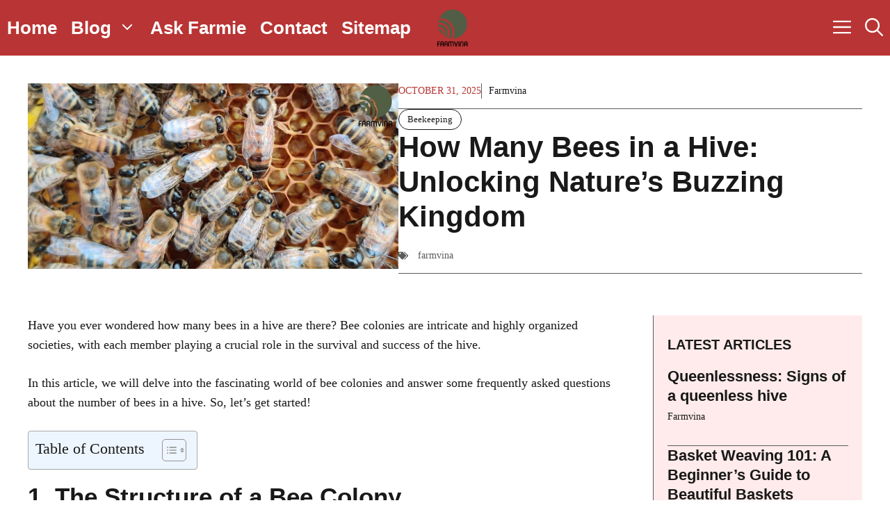

--- FILE ---
content_type: text/html; charset=UTF-8
request_url: https://news.farmvina.com/how-many-bees-in-a-hive/
body_size: 27426
content:
<!DOCTYPE html><html lang="en-US"><head><script data-no-optimize="1">var litespeed_docref=sessionStorage.getItem("litespeed_docref");litespeed_docref&&(Object.defineProperty(document,"referrer",{get:function(){return litespeed_docref}}),sessionStorage.removeItem("litespeed_docref"));</script> <meta charset="UTF-8"><meta name='robots' content='index, follow, max-image-preview:large, max-snippet:-1, max-video-preview:-1' /><style>img:is([sizes="auto" i], [sizes^="auto," i]) { contain-intrinsic-size: 3000px 1500px }</style><meta name="viewport" content="width=device-width, initial-scale=1"><title>How Many Bees in a Hive: Unlocking Nature&#039;s Buzzing Kingdom | Farmvina</title><meta name="description" content="Have you ever wondered how many bees in a hive are there? Bee colonies are intricate and highly organized societies, with each member ..." /><link rel="canonical" href="https://news.farmvina.com/how-many-bees-in-a-hive/" /><meta property="og:locale" content="en_US" /><meta property="og:type" content="article" /><meta property="og:title" content="How Many Bees in a Hive: Unlocking Nature&#039;s Buzzing Kingdom" /><meta property="og:description" content="Have you ever wondered how many bees in a hive are there? Bee colonies are intricate and highly organized societies, with each member ..." /><meta property="og:url" content="https://news.farmvina.com/how-many-bees-in-a-hive/" /><meta property="og:site_name" content="Farmvina" /><meta property="article:publisher" content="https://www.facebook.com/farmvina" /><meta property="article:published_time" content="2025-10-30T22:50:41+00:00" /><meta property="og:image" content="https://news.farmvina.com/wp-content/uploads/2023/07/how-many-bees-in-a-hive.jpg" /><meta property="og:image:width" content="1200" /><meta property="og:image:height" content="600" /><meta property="og:image:type" content="image/jpeg" /><meta name="author" content="Farmvina" /><meta name="twitter:card" content="summary_large_image" /><meta name="twitter:creator" content="@farmvina" /><meta name="twitter:site" content="@farmvina" /><meta name="twitter:label1" content="Written by" /><meta name="twitter:data1" content="Farmvina" /><meta name="twitter:label2" content="Est. reading time" /><meta name="twitter:data2" content="5 minutes" /> <script type="application/ld+json" class="yoast-schema-graph">{"@context":"https://schema.org","@graph":[{"@type":"Article","@id":"https://news.farmvina.com/how-many-bees-in-a-hive/#article","isPartOf":{"@id":"https://news.farmvina.com/how-many-bees-in-a-hive/"},"author":{"name":"Farmvina","@id":"https://news.farmvina.com/#/schema/person/1f532c1ce608cb3612dd0c68f35e4c42"},"headline":"How Many Bees in a Hive: Unlocking Nature&#8217;s Buzzing Kingdom","datePublished":"2025-10-30T22:50:41+00:00","mainEntityOfPage":{"@id":"https://news.farmvina.com/how-many-bees-in-a-hive/"},"wordCount":939,"commentCount":0,"publisher":{"@id":"https://news.farmvina.com/#organization"},"image":{"@id":"https://news.farmvina.com/how-many-bees-in-a-hive/#primaryimage"},"thumbnailUrl":"https://news.farmvina.com/wp-content/uploads/2023/07/how-many-bees-in-a-hive.jpg","keywords":["farmvina"],"articleSection":["Beekeeping"],"inLanguage":"en-US","potentialAction":[{"@type":"CommentAction","name":"Comment","target":["https://news.farmvina.com/how-many-bees-in-a-hive/#respond"]}]},{"@type":"WebPage","@id":"https://news.farmvina.com/how-many-bees-in-a-hive/","url":"https://news.farmvina.com/how-many-bees-in-a-hive/","name":"How Many Bees in a Hive: Unlocking Nature's Buzzing Kingdom | Farmvina","isPartOf":{"@id":"https://news.farmvina.com/#website"},"primaryImageOfPage":{"@id":"https://news.farmvina.com/how-many-bees-in-a-hive/#primaryimage"},"image":{"@id":"https://news.farmvina.com/how-many-bees-in-a-hive/#primaryimage"},"thumbnailUrl":"https://news.farmvina.com/wp-content/uploads/2023/07/how-many-bees-in-a-hive.jpg","datePublished":"2025-10-30T22:50:41+00:00","description":"Have you ever wondered how many bees in a hive are there? Bee colonies are intricate and highly organized societies, with each member ...","breadcrumb":{"@id":"https://news.farmvina.com/how-many-bees-in-a-hive/#breadcrumb"},"inLanguage":"en-US","potentialAction":[{"@type":"ReadAction","target":["https://news.farmvina.com/how-many-bees-in-a-hive/"]}]},{"@type":"ImageObject","inLanguage":"en-US","@id":"https://news.farmvina.com/how-many-bees-in-a-hive/#primaryimage","url":"https://news.farmvina.com/wp-content/uploads/2023/07/how-many-bees-in-a-hive.jpg","contentUrl":"https://news.farmvina.com/wp-content/uploads/2023/07/how-many-bees-in-a-hive.jpg","width":1200,"height":600,"caption":"How Many Bees in a Hive"},{"@type":"BreadcrumbList","@id":"https://news.farmvina.com/how-many-bees-in-a-hive/#breadcrumb","itemListElement":[{"@type":"ListItem","position":1,"name":"Home","item":"https://news.farmvina.com/"},{"@type":"ListItem","position":2,"name":"How Many Bees in a Hive: Unlocking Nature&#8217;s Buzzing Kingdom"}]},{"@type":"WebSite","@id":"https://news.farmvina.com/#website","url":"https://news.farmvina.com/","name":"Farmvina","description":"Farming and Beyond","publisher":{"@id":"https://news.farmvina.com/#organization"},"potentialAction":[{"@type":"SearchAction","target":{"@type":"EntryPoint","urlTemplate":"https://news.farmvina.com/?s={search_term_string}"},"query-input":{"@type":"PropertyValueSpecification","valueRequired":true,"valueName":"search_term_string"}}],"inLanguage":"en-US"},{"@type":"Organization","@id":"https://news.farmvina.com/#organization","name":"Farmvina","url":"https://news.farmvina.com/","logo":{"@type":"ImageObject","inLanguage":"en-US","@id":"https://news.farmvina.com/#/schema/logo/image/","url":"https://news.farmvina.com/wp-content/uploads/2022/12/farmvina-logo-FINAL-01.png","contentUrl":"https://news.farmvina.com/wp-content/uploads/2022/12/farmvina-logo-FINAL-01.png","width":591,"height":592,"caption":"Farmvina"},"image":{"@id":"https://news.farmvina.com/#/schema/logo/image/"},"sameAs":["https://www.facebook.com/farmvina","https://x.com/farmvina"],"publishingPrinciples":"https://news.farmvina.com/about-2/"},{"@type":"Person","@id":"https://news.farmvina.com/#/schema/person/1f532c1ce608cb3612dd0c68f35e4c42","name":"Farmvina","image":{"@type":"ImageObject","inLanguage":"en-US","@id":"https://news.farmvina.com/#/schema/person/image/","url":"https://news.farmvina.com/wp-content/litespeed/avatar/4402369fad51fabf781e42a8e09f1c49.jpg?ver=1768541649","contentUrl":"https://news.farmvina.com/wp-content/litespeed/avatar/4402369fad51fabf781e42a8e09f1c49.jpg?ver=1768541649","caption":"Farmvina"},"sameAs":["https://news.farmvina.com"]}]}</script> <link href='https://fonts.gstatic.com' crossorigin rel='preconnect' /><link href='https://fonts.googleapis.com' crossorigin rel='preconnect' /><style id="litespeed-ccss">img:is([sizes="auto"i],[sizes^="auto,"i]){contain-intrinsic-size:3000px 1500px}ul{box-sizing:border-box}.wp-block-search__button{margin-left:10px;word-break:normal}.wp-block-search__button.has-icon{line-height:0}.wp-block-search__button svg{height:1.25em;min-height:24px;min-width:24px;width:1.25em;fill:currentColor;vertical-align:text-bottom}:where(.wp-block-search__button){border:1px solid #ccc;padding:6px 10px}.wp-block-search__inside-wrapper{display:flex;flex:auto;flex-wrap:nowrap;max-width:100%}.wp-block-search__label{width:100%}.wp-block-search__input{appearance:none;border:1px solid #949494;flex-grow:1;margin-left:0;margin-right:0;min-width:3rem;padding:8px;text-decoration:unset!important}:where(.wp-block-search__input){font-family:inherit;font-size:inherit;font-style:inherit;font-weight:inherit;letter-spacing:inherit;line-height:inherit;text-transform:inherit}:root{--wp--preset--font-size--normal:16px;--wp--preset--font-size--huge:42px}.screen-reader-text{border:0;clip:rect(1px,1px,1px,1px);clip-path:inset(50%);height:1px;margin:-1px;overflow:hidden;padding:0;position:absolute;width:1px;word-wrap:normal!important}:where(figure){margin:0 0 1em}:root{--wp--preset--aspect-ratio--square:1;--wp--preset--aspect-ratio--4-3:4/3;--wp--preset--aspect-ratio--3-4:3/4;--wp--preset--aspect-ratio--3-2:3/2;--wp--preset--aspect-ratio--2-3:2/3;--wp--preset--aspect-ratio--16-9:16/9;--wp--preset--aspect-ratio--9-16:9/16;--wp--preset--color--black:#000000;--wp--preset--color--cyan-bluish-gray:#abb8c3;--wp--preset--color--white:#ffffff;--wp--preset--color--pale-pink:#f78da7;--wp--preset--color--vivid-red:#cf2e2e;--wp--preset--color--luminous-vivid-orange:#ff6900;--wp--preset--color--luminous-vivid-amber:#fcb900;--wp--preset--color--light-green-cyan:#7bdcb5;--wp--preset--color--vivid-green-cyan:#00d084;--wp--preset--color--pale-cyan-blue:#8ed1fc;--wp--preset--color--vivid-cyan-blue:#0693e3;--wp--preset--color--vivid-purple:#9b51e0;--wp--preset--color--contrast:var(--contrast);--wp--preset--color--contrast-2:var(--contrast-2);--wp--preset--color--base:var(--base);--wp--preset--color--accent:var(--accent);--wp--preset--color--accent-2:var(--accent-2);--wp--preset--gradient--vivid-cyan-blue-to-vivid-purple:linear-gradient(135deg,rgba(6,147,227,1) 0%,rgb(155,81,224) 100%);--wp--preset--gradient--light-green-cyan-to-vivid-green-cyan:linear-gradient(135deg,rgb(122,220,180) 0%,rgb(0,208,130) 100%);--wp--preset--gradient--luminous-vivid-amber-to-luminous-vivid-orange:linear-gradient(135deg,rgba(252,185,0,1) 0%,rgba(255,105,0,1) 100%);--wp--preset--gradient--luminous-vivid-orange-to-vivid-red:linear-gradient(135deg,rgba(255,105,0,1) 0%,rgb(207,46,46) 100%);--wp--preset--gradient--very-light-gray-to-cyan-bluish-gray:linear-gradient(135deg,rgb(238,238,238) 0%,rgb(169,184,195) 100%);--wp--preset--gradient--cool-to-warm-spectrum:linear-gradient(135deg,rgb(74,234,220) 0%,rgb(151,120,209) 20%,rgb(207,42,186) 40%,rgb(238,44,130) 60%,rgb(251,105,98) 80%,rgb(254,248,76) 100%);--wp--preset--gradient--blush-light-purple:linear-gradient(135deg,rgb(255,206,236) 0%,rgb(152,150,240) 100%);--wp--preset--gradient--blush-bordeaux:linear-gradient(135deg,rgb(254,205,165) 0%,rgb(254,45,45) 50%,rgb(107,0,62) 100%);--wp--preset--gradient--luminous-dusk:linear-gradient(135deg,rgb(255,203,112) 0%,rgb(199,81,192) 50%,rgb(65,88,208) 100%);--wp--preset--gradient--pale-ocean:linear-gradient(135deg,rgb(255,245,203) 0%,rgb(182,227,212) 50%,rgb(51,167,181) 100%);--wp--preset--gradient--electric-grass:linear-gradient(135deg,rgb(202,248,128) 0%,rgb(113,206,126) 100%);--wp--preset--gradient--midnight:linear-gradient(135deg,rgb(2,3,129) 0%,rgb(40,116,252) 100%);--wp--preset--font-size--small:13px;--wp--preset--font-size--medium:20px;--wp--preset--font-size--large:36px;--wp--preset--font-size--x-large:42px;--wp--preset--spacing--20:0.44rem;--wp--preset--spacing--30:0.67rem;--wp--preset--spacing--40:1rem;--wp--preset--spacing--50:1.5rem;--wp--preset--spacing--60:2.25rem;--wp--preset--spacing--70:3.38rem;--wp--preset--spacing--80:5.06rem;--wp--preset--shadow--natural:6px 6px 9px rgba(0, 0, 0, 0.2);--wp--preset--shadow--deep:12px 12px 50px rgba(0, 0, 0, 0.4);--wp--preset--shadow--sharp:6px 6px 0px rgba(0, 0, 0, 0.2);--wp--preset--shadow--outlined:6px 6px 0px -3px rgba(255, 255, 255, 1), 6px 6px rgba(0, 0, 0, 1);--wp--preset--shadow--crisp:6px 6px 0px rgba(0, 0, 0, 1)}.comment-form input{margin-bottom:10px}#cancel-comment-reply-link{padding-left:10px}body,figure,h1,h2,h3,h4,html,li,p,textarea,ul{margin:0;padding:0;border:0}html{font-family:sans-serif;-webkit-text-size-adjust:100%;-ms-text-size-adjust:100%;-webkit-font-smoothing:antialiased;-moz-osx-font-smoothing:grayscale}main{display:block}html{box-sizing:border-box}*,::after,::before{box-sizing:inherit}button,input,textarea{font-family:inherit;font-size:100%;margin:0}[type=search]{-webkit-appearance:textfield;outline-offset:-2px}[type=search]::-webkit-search-decoration{-webkit-appearance:none}::-moz-focus-inner{border-style:none;padding:0}:-moz-focusring{outline:1px dotted ButtonText}body,button,input,textarea{font-family:-apple-system,system-ui,BlinkMacSystemFont,"Segoe UI",Helvetica,Arial,sans-serif,"Apple Color Emoji","Segoe UI Emoji","Segoe UI Symbol";font-weight:400;text-transform:none;font-size:17px;line-height:1.5}p{margin-bottom:1.5em}h1,h2,h3,h4{font-family:inherit;font-size:100%;font-style:inherit;font-weight:inherit}h1{font-size:42px;margin-bottom:20px;line-height:1.2em;font-weight:400;text-transform:none}h2{font-size:35px;margin-bottom:20px;line-height:1.2em;font-weight:400;text-transform:none}h3{font-size:29px;margin-bottom:20px;line-height:1.2em;font-weight:400;text-transform:none}h4{font-size:24px}h4{margin-bottom:20px}ul{margin:0 0 1.5em 3em}ul{list-style:disc}li>ul{margin-bottom:0;margin-left:1.5em}ins{text-decoration:none}figure{margin:0}img{height:auto;max-width:100%}button{background:#55555e;color:#fff;border:1px solid #fff0;-webkit-appearance:button;padding:10px 20px}input[type=search],textarea{border:1px solid;border-radius:0;padding:10px 15px;max-width:100%}textarea{width:100%}a{text-decoration:none}.screen-reader-text{border:0;clip:rect(1px,1px,1px,1px);clip-path:inset(50%);height:1px;margin:-1px;overflow:hidden;padding:0;position:absolute!important;width:1px;word-wrap:normal!important}.main-navigation{z-index:100;padding:0;clear:both;display:block}.main-navigation a{display:block;text-decoration:none;font-weight:400;text-transform:none;font-size:15px}.main-navigation ul{list-style:none;margin:0;padding-left:0}.main-navigation .main-nav ul li a{padding-left:20px;padding-right:20px;line-height:60px}.inside-navigation{position:relative}.main-navigation .inside-navigation{display:flex;align-items:center;flex-wrap:wrap;justify-content:space-between}.main-navigation .main-nav>ul{display:flex;flex-wrap:wrap;align-items:center}.main-navigation li{position:relative}.main-navigation .menu-bar-items{display:flex;align-items:center;font-size:15px}.main-navigation .menu-bar-items a{color:inherit}.main-navigation .menu-bar-item{position:relative}.main-navigation .menu-bar-item>a{padding-left:20px;padding-right:20px;line-height:60px}.nav-align-right .inside-navigation{justify-content:flex-end}.main-navigation ul ul{display:block;box-shadow:1px 1px 0 rgb(0 0 0/.1);float:left;position:absolute;left:-99999px;opacity:0;z-index:99999;width:200px;text-align:left;top:auto;height:0;overflow:hidden}.main-navigation ul ul a{display:block}.main-navigation ul ul li{width:100%}.main-navigation .main-nav ul ul li a{line-height:normal;padding:10px 20px;font-size:14px}.main-navigation .main-nav ul li.menu-item-has-children>a{padding-right:0;position:relative}.menu-item-has-children .dropdown-menu-toggle{display:inline-block;height:100%;clear:both;padding-right:20px;padding-left:10px}.menu-item-has-children ul .dropdown-menu-toggle{padding-top:10px;padding-bottom:10px;margin-top:-10px}nav ul ul .menu-item-has-children .dropdown-menu-toggle{float:right}.site-logo{display:inline-block;max-width:100%}.site-content{word-wrap:break-word}.site-content{display:flex}.grid-container{margin-left:auto;margin-right:auto;max-width:1200px}.site-main>*{margin-bottom:20px}.one-container .site-content{padding:40px}.gp-icon{display:inline-flex;align-self:center}.gp-icon svg{height:1em;width:1em;top:.125em;position:relative;fill:currentColor}.icon-menu-bars svg:nth-child(2),.icon-search svg:nth-child(2){display:none}.container.grid-container{width:auto}.menu-toggle{display:none}.menu-toggle{padding:0 20px;line-height:60px;margin:0;font-weight:400;text-transform:none;font-size:15px}button.menu-toggle{background-color:#fff0;flex-grow:1;border:0;text-align:center}.has-menu-bar-items button.menu-toggle{flex-grow:0}@media (max-width:768px){.hide-on-mobile{display:none!important}.site-content{flex-direction:column}.container .site-content .content-area{width:auto}#main{margin-left:0;margin-right:0}}body{background-color:var(--base);color:var(--contrast)}a{color:var(--accent)}.main-navigation a{text-decoration:none}.grid-container{max-width:2600px}:root{--contrast:#191919;--contrast-2:#5b5b5b;--base:#ffffff;--accent:#b93434;--accent-2:#ffebeb}.gp-modal:not(.gp-modal--open):not(.gp-modal--transition){display:none}.gp-modal__overlay{display:none;position:fixed;top:0;left:0;right:0;bottom:0;background:rgb(0 0 0/.2);display:flex;justify-content:center;align-items:center;z-index:10000;backdrop-filter:blur(3px);opacity:0}.gp-modal__container{max-width:100%;max-height:100vh;transform:scale(.9);padding:0 10px}.gp-search-modal .gp-modal__overlay{align-items:flex-start;padding-top:25vh;background:var(--gp-search-modal-overlay-bg-color)}h1{font-family:Barlow Semi Condensed,sans-serif;font-weight:600;font-size:42px}@media (max-width:768px){h1{font-size:35px}}h2{font-family:Barlow Semi Condensed,sans-serif;font-weight:600;font-size:35px}@media (max-width:768px){h2{font-size:30px}}h3{font-family:Barlow Semi Condensed,sans-serif;font-weight:600;font-size:29px}@media (max-width:768px){h3{font-size:24px}}h4{font-family:Barlow Semi Condensed,sans-serif;font-weight:600;font-size:24px}@media (max-width:768px){h4{font-size:22px}}body,button,input,textarea{font-family:Roboto Slab,serif;font-size:18px}body{line-height:1.6}.main-navigation a,.main-navigation .menu-toggle,.main-navigation .menu-bar-items{font-family:Barlow Semi Condensed,sans-serif;font-weight:700;font-size:26px}button:not(.menu-toggle){font-family:inherit;text-transform:uppercase}.main-navigation,.main-navigation ul ul{background-color:var(--accent)}.main-navigation .main-nav ul li a,.main-navigation .menu-toggle,.main-navigation .menu-bar-items{color:var(--base)}.main-navigation .main-nav ul li[class*="current-menu-"]>a{color:var(--contrast)}.main-navigation ul ul{background-color:var(--base)}.one-container .container{background-color:#fff}input[type="search"],textarea{color:var(--contrast);background-color:var(--base);border-color:var(--contrast-2)}button{color:var(--base);background-color:var(--accent)}:root{--gp-search-modal-bg-color:var(--base);--gp-search-modal-text-color:var(--contrast-2);--gp-search-modal-overlay-bg-color:rgba(26,26,26,0.8)}.nav-below-header .main-navigation .inside-navigation.grid-container{padding:0 30px 0 30px}.site-main>*{margin-bottom:0}.main-navigation .main-nav ul li a,.menu-toggle,.main-navigation .menu-bar-item>a{padding-left:10px;padding-right:10px;line-height:80px}.main-navigation .main-nav ul ul li a{padding:20px 10px 20px 10px}.menu-item-has-children .dropdown-menu-toggle{padding-right:10px}.menu-item-has-children ul .dropdown-menu-toggle{padding-top:20px;padding-bottom:20px;margin-top:-20px}@media (max-width:768px){.one-container .site-content{padding:40px 20px 40px 20px}}.site-content .content-area{width:100%}@media (max-width:768px){.main-navigation .menu-toggle{display:block}.main-navigation ul,.main-navigation:not(.slideout-navigation):not(.toggled) .main-nav>ul{display:none}.nav-align-right .inside-navigation{justify-content:space-between}}.main-navigation.slideout-navigation .main-nav>ul>li>a{line-height:50px}.gb-container-0d9ab800{max-width:2600px;padding:40px;margin-right:auto;margin-left:auto;background-color:var(--base)}.gb-container-a8dac7ee{z-index:1;position:relative}.gb-grid-wrapper>.gb-grid-column-a8dac7ee{width:33.33%}.gb-container-1cdcf47b{display:flex;flex-wrap:wrap;align-items:center;column-gap:10px;row-gap:10px;margin-bottom:10px}.gb-container-0afd3655{display:flex;column-gap:50px;margin-bottom:60px}.gb-container-b4e06ecb{display:flex;flex-direction:column;row-gap:20px}.gb-container-ad81f812{display:flex;flex-wrap:wrap;align-items:center;column-gap:10px;row-gap:10px;padding-bottom:14px;margin-bottom:0;border-bottom:1px solid var(--contrast-2)}.gb-container-91793950{display:flex;flex-wrap:wrap;align-items:center;column-gap:10px;row-gap:10px}.gb-container-323ba128{display:flex;column-gap:40px}.gb-container-3f9ac08c{height:100%;padding-right:40px;border-right:1px solid var(--contrast-2)}.gb-container-a7f09ee4{min-width:300px;row-gap:40px}.gb-container-b46a0468{max-width:300px;padding:30px 20px;background-color:var(--accent-2)}.gb-container-5a9877ce{padding-bottom:30px;border-bottom:1px solid var(--contrast-2)}.gb-grid-wrapper>.gb-grid-column-5a9877ce{width:100%}h2.gb-headline-ebcc63c0{display:inline-flex;font-size:30px;padding-bottom:10px;margin-top:30px;margin-bottom:30px;border-bottom-width:2px;border-bottom-style:solid}p.gb-headline-46301f3d{font-size:14px;margin-bottom:0;color:var(--accent)}h3.gb-headline-60742d5c{font-size:22px;line-height:1.4em;margin-bottom:10px}h3.gb-headline-60742d5c a{color:var(--contrast)}p.gb-headline-6fd36f06{font-size:14px;margin-bottom:0}p.gb-headline-eb640bef{font-size:14px;text-transform:uppercase;margin-bottom:0;color:var(--accent)}p.gb-headline-adcb2f49{display:flex;font-size:14px;padding-left:10px;margin-right:auto;margin-bottom:0;border-left:1px solid var(--contrast-2)}p.gb-headline-adcb2f49 a{color:var(--contrast)}h1.gb-headline-c80590a6{margin-bottom:20px}p.gb-headline-8bc4e887{display:flex;align-items:center;font-size:14px;padding-bottom:14px;margin-bottom:0;border-bottom:1px solid var(--contrast-2);color:var(--contrast-2)}p.gb-headline-8bc4e887 a{color:var(--contrast-2)}p.gb-headline-8bc4e887 .gb-icon{line-height:0;padding-right:1em}p.gb-headline-8bc4e887 .gb-icon svg{width:1em;height:1em;fill:currentColor}h3.gb-headline-613e125c{font-size:20px;text-transform:uppercase}h4.gb-headline-462bfb59{font-size:22px;line-height:1.3em;margin-bottom:5px}h4.gb-headline-462bfb59 a{color:var(--contrast)}p.gb-headline-ec8ac21e{font-size:14px;margin-bottom:0}p.gb-headline-ec8ac21e a{color:var(--contrast)}.gb-grid-wrapper-20f7a157{display:flex;flex-wrap:wrap;margin-left:-40px}.gb-grid-wrapper-20f7a157>.gb-grid-column{box-sizing:border-box;padding-left:40px}.gb-grid-wrapper-1eb9ffaa{display:flex;flex-wrap:wrap;row-gap:30px}.gb-grid-wrapper-1eb9ffaa>.gb-grid-column{box-sizing:border-box}.gb-block-image-30ceab07{margin-bottom:16px}.gb-image-30ceab07{width:100%;height:230px;object-fit:cover;vertical-align:middle}.gb-image-5b72c3b7{vertical-align:middle}a.gb-button-c573b941{display:inline-flex;font-size:13px;padding:4px 12px;border-radius:9999px;border:1px solid var(--contrast);background-color:var(--base);color:var(--contrast);text-decoration:none}a.gb-button-f236e744{font-size:13px;padding:4px 12px;border-radius:9999px;border:1px solid var(--contrast);background-color:var(--base);color:var(--contrast);text-decoration:none}@media (max-width:1024px){.gb-container-0afd3655{column-gap:40px}.gb-container-323ba128{column-gap:30px}.gb-container-3f9ac08c{padding-right:30px}p.gb-headline-6fd36f06{margin-bottom:0}}@media (max-width:767px){.gb-container-0d9ab800{padding:30px 30px 31px}.gb-grid-wrapper>.gb-grid-column-a8dac7ee{width:100%}.gb-container-0afd3655{flex-direction:column;row-gap:20px}.gb-container-fd5db0e7{width:100%}.gb-container-b4e06ecb{width:100%}.gb-container-323ba128{flex-direction:column;row-gap:60px}.gb-container-3f9ac08c{padding-right:0;border-right-width:0;border-right-style:solid}.gb-container-a7f09ee4{order:1}.gb-container-b46a0468{max-width:100%}.gb-grid-wrapper>.gb-grid-column-5a9877ce{width:100%}h2.gb-headline-ebcc63c0{font-size:26px}h3.gb-headline-60742d5c{font-size:20px}.gb-grid-wrapper-20f7a157{row-gap:40px}.gb-image-30ceab07{height:200px}}:root{--gb-container-width:2600px}.slideout-navigation.main-navigation:not(.is-open):not(.slideout-transition){display:none}.slideout-overlay{z-index:100000;position:fixed;width:100%;height:100%;height:100vh;min-height:100%;top:0;right:0;bottom:0;left:0;background-color:rgb(0 0 0/.8);visibility:hidden;opacity:0}.slideout-navigation button.slideout-exit{background:0 0;width:100%;text-align:left;padding-top:20px;padding-bottom:20px;box-sizing:border-box;border:0}.slideout-navigation .main-nav{margin-bottom:40px}.slideout-navigation:not(.do-overlay) .main-nav{width:100%;box-sizing:border-box}.slideout-navigation .slideout-menu{display:block}#generate-slideout-menu{z-index:100001}#generate-slideout-menu .slideout-menu li{float:none;width:100%;clear:both;text-align:left}@media (max-width:768px){.slideout-overlay{top:-100px;height:calc(100% + 100px);height:calc(100vh + 100px);min-height:calc(100% + 100px)}}:root{--gp-slideout-width:265px}.slideout-navigation,.slideout-navigation a{color:var(--base)}.slideout-navigation button.slideout-exit{color:var(--base);padding-left:10px;padding-right:10px}@media (max-width:768px){.menu-bar-item.slideout-toggle{display:none}}.slideout-navigation.main-navigation .main-nav ul li a{text-transform:uppercase;font-size:26px}@media (max-width:768px){.slideout-navigation.main-navigation .main-nav ul li a{font-size:20px}}.navigation-branding{display:flex;align-items:center;order:0;margin-right:10px}.navigation-branding img{position:relative;padding:10px 0;display:block}.main-navigation .menu-toggle{flex-grow:1;width:auto}.main-navigation.has-branding .menu-toggle{flex-grow:0;padding-right:20px;order:2}.nav-align-right .navigation-branding{margin-right:auto}.main-navigation.has-branding:not(.grid-container) .inside-navigation:not(.grid-container) .navigation-branding{margin-left:10px}.navigation-branding img{height:80px;width:auto}@media (max-width:768px){.navigation-branding{margin-right:auto;margin-left:10px}}.menu-bar-items{flex-direction:row-reverse}@media (min-width:669px){.inside-navigation .navigation-branding{position:absolute;left:50%;transform:translateX(-50%)}.nav-align-right .inside-navigation{justify-content:space-between}}button{padding-top:16px;padding-bottom:16px}@media (min-width:769px){.is-sticky{position:sticky;top:112px}}.gp-modal__container{overflow-y:auto}.gp-search-modal .gp-modal__overlay{padding-top:15vh}</style><link rel="preload" data-asynced="1" data-optimized="2" as="style" onload="this.onload=null;this.rel='stylesheet'" href="https://news.farmvina.com/wp-content/litespeed/ucss/577bbb9122e3d64cc1c5dca1b47b4ba5.css?ver=2a2b0" /><script data-optimized="1" type="litespeed/javascript" data-src="https://news.farmvina.com/wp-content/plugins/litespeed-cache/assets/js/css_async.min.js"></script> <style id='classic-theme-styles-inline-css'>/*! This file is auto-generated */
.wp-block-button__link{color:#fff;background-color:#32373c;border-radius:9999px;box-shadow:none;text-decoration:none;padding:calc(.667em + 2px) calc(1.333em + 2px);font-size:1.125em}.wp-block-file__button{background:#32373c;color:#fff;text-decoration:none}</style><style id='global-styles-inline-css'>:root{--wp--preset--aspect-ratio--square: 1;--wp--preset--aspect-ratio--4-3: 4/3;--wp--preset--aspect-ratio--3-4: 3/4;--wp--preset--aspect-ratio--3-2: 3/2;--wp--preset--aspect-ratio--2-3: 2/3;--wp--preset--aspect-ratio--16-9: 16/9;--wp--preset--aspect-ratio--9-16: 9/16;--wp--preset--color--black: #000000;--wp--preset--color--cyan-bluish-gray: #abb8c3;--wp--preset--color--white: #ffffff;--wp--preset--color--pale-pink: #f78da7;--wp--preset--color--vivid-red: #cf2e2e;--wp--preset--color--luminous-vivid-orange: #ff6900;--wp--preset--color--luminous-vivid-amber: #fcb900;--wp--preset--color--light-green-cyan: #7bdcb5;--wp--preset--color--vivid-green-cyan: #00d084;--wp--preset--color--pale-cyan-blue: #8ed1fc;--wp--preset--color--vivid-cyan-blue: #0693e3;--wp--preset--color--vivid-purple: #9b51e0;--wp--preset--color--contrast: var(--contrast);--wp--preset--color--contrast-2: var(--contrast-2);--wp--preset--color--base: var(--base);--wp--preset--color--accent: var(--accent);--wp--preset--color--accent-2: var(--accent-2);--wp--preset--gradient--vivid-cyan-blue-to-vivid-purple: linear-gradient(135deg,rgba(6,147,227,1) 0%,rgb(155,81,224) 100%);--wp--preset--gradient--light-green-cyan-to-vivid-green-cyan: linear-gradient(135deg,rgb(122,220,180) 0%,rgb(0,208,130) 100%);--wp--preset--gradient--luminous-vivid-amber-to-luminous-vivid-orange: linear-gradient(135deg,rgba(252,185,0,1) 0%,rgba(255,105,0,1) 100%);--wp--preset--gradient--luminous-vivid-orange-to-vivid-red: linear-gradient(135deg,rgba(255,105,0,1) 0%,rgb(207,46,46) 100%);--wp--preset--gradient--very-light-gray-to-cyan-bluish-gray: linear-gradient(135deg,rgb(238,238,238) 0%,rgb(169,184,195) 100%);--wp--preset--gradient--cool-to-warm-spectrum: linear-gradient(135deg,rgb(74,234,220) 0%,rgb(151,120,209) 20%,rgb(207,42,186) 40%,rgb(238,44,130) 60%,rgb(251,105,98) 80%,rgb(254,248,76) 100%);--wp--preset--gradient--blush-light-purple: linear-gradient(135deg,rgb(255,206,236) 0%,rgb(152,150,240) 100%);--wp--preset--gradient--blush-bordeaux: linear-gradient(135deg,rgb(254,205,165) 0%,rgb(254,45,45) 50%,rgb(107,0,62) 100%);--wp--preset--gradient--luminous-dusk: linear-gradient(135deg,rgb(255,203,112) 0%,rgb(199,81,192) 50%,rgb(65,88,208) 100%);--wp--preset--gradient--pale-ocean: linear-gradient(135deg,rgb(255,245,203) 0%,rgb(182,227,212) 50%,rgb(51,167,181) 100%);--wp--preset--gradient--electric-grass: linear-gradient(135deg,rgb(202,248,128) 0%,rgb(113,206,126) 100%);--wp--preset--gradient--midnight: linear-gradient(135deg,rgb(2,3,129) 0%,rgb(40,116,252) 100%);--wp--preset--font-size--small: 13px;--wp--preset--font-size--medium: 20px;--wp--preset--font-size--large: 36px;--wp--preset--font-size--x-large: 42px;--wp--preset--spacing--20: 0.44rem;--wp--preset--spacing--30: 0.67rem;--wp--preset--spacing--40: 1rem;--wp--preset--spacing--50: 1.5rem;--wp--preset--spacing--60: 2.25rem;--wp--preset--spacing--70: 3.38rem;--wp--preset--spacing--80: 5.06rem;--wp--preset--shadow--natural: 6px 6px 9px rgba(0, 0, 0, 0.2);--wp--preset--shadow--deep: 12px 12px 50px rgba(0, 0, 0, 0.4);--wp--preset--shadow--sharp: 6px 6px 0px rgba(0, 0, 0, 0.2);--wp--preset--shadow--outlined: 6px 6px 0px -3px rgba(255, 255, 255, 1), 6px 6px rgba(0, 0, 0, 1);--wp--preset--shadow--crisp: 6px 6px 0px rgba(0, 0, 0, 1);}:where(.is-layout-flex){gap: 0.5em;}:where(.is-layout-grid){gap: 0.5em;}body .is-layout-flex{display: flex;}.is-layout-flex{flex-wrap: wrap;align-items: center;}.is-layout-flex > :is(*, div){margin: 0;}body .is-layout-grid{display: grid;}.is-layout-grid > :is(*, div){margin: 0;}:where(.wp-block-columns.is-layout-flex){gap: 2em;}:where(.wp-block-columns.is-layout-grid){gap: 2em;}:where(.wp-block-post-template.is-layout-flex){gap: 1.25em;}:where(.wp-block-post-template.is-layout-grid){gap: 1.25em;}.has-black-color{color: var(--wp--preset--color--black) !important;}.has-cyan-bluish-gray-color{color: var(--wp--preset--color--cyan-bluish-gray) !important;}.has-white-color{color: var(--wp--preset--color--white) !important;}.has-pale-pink-color{color: var(--wp--preset--color--pale-pink) !important;}.has-vivid-red-color{color: var(--wp--preset--color--vivid-red) !important;}.has-luminous-vivid-orange-color{color: var(--wp--preset--color--luminous-vivid-orange) !important;}.has-luminous-vivid-amber-color{color: var(--wp--preset--color--luminous-vivid-amber) !important;}.has-light-green-cyan-color{color: var(--wp--preset--color--light-green-cyan) !important;}.has-vivid-green-cyan-color{color: var(--wp--preset--color--vivid-green-cyan) !important;}.has-pale-cyan-blue-color{color: var(--wp--preset--color--pale-cyan-blue) !important;}.has-vivid-cyan-blue-color{color: var(--wp--preset--color--vivid-cyan-blue) !important;}.has-vivid-purple-color{color: var(--wp--preset--color--vivid-purple) !important;}.has-black-background-color{background-color: var(--wp--preset--color--black) !important;}.has-cyan-bluish-gray-background-color{background-color: var(--wp--preset--color--cyan-bluish-gray) !important;}.has-white-background-color{background-color: var(--wp--preset--color--white) !important;}.has-pale-pink-background-color{background-color: var(--wp--preset--color--pale-pink) !important;}.has-vivid-red-background-color{background-color: var(--wp--preset--color--vivid-red) !important;}.has-luminous-vivid-orange-background-color{background-color: var(--wp--preset--color--luminous-vivid-orange) !important;}.has-luminous-vivid-amber-background-color{background-color: var(--wp--preset--color--luminous-vivid-amber) !important;}.has-light-green-cyan-background-color{background-color: var(--wp--preset--color--light-green-cyan) !important;}.has-vivid-green-cyan-background-color{background-color: var(--wp--preset--color--vivid-green-cyan) !important;}.has-pale-cyan-blue-background-color{background-color: var(--wp--preset--color--pale-cyan-blue) !important;}.has-vivid-cyan-blue-background-color{background-color: var(--wp--preset--color--vivid-cyan-blue) !important;}.has-vivid-purple-background-color{background-color: var(--wp--preset--color--vivid-purple) !important;}.has-black-border-color{border-color: var(--wp--preset--color--black) !important;}.has-cyan-bluish-gray-border-color{border-color: var(--wp--preset--color--cyan-bluish-gray) !important;}.has-white-border-color{border-color: var(--wp--preset--color--white) !important;}.has-pale-pink-border-color{border-color: var(--wp--preset--color--pale-pink) !important;}.has-vivid-red-border-color{border-color: var(--wp--preset--color--vivid-red) !important;}.has-luminous-vivid-orange-border-color{border-color: var(--wp--preset--color--luminous-vivid-orange) !important;}.has-luminous-vivid-amber-border-color{border-color: var(--wp--preset--color--luminous-vivid-amber) !important;}.has-light-green-cyan-border-color{border-color: var(--wp--preset--color--light-green-cyan) !important;}.has-vivid-green-cyan-border-color{border-color: var(--wp--preset--color--vivid-green-cyan) !important;}.has-pale-cyan-blue-border-color{border-color: var(--wp--preset--color--pale-cyan-blue) !important;}.has-vivid-cyan-blue-border-color{border-color: var(--wp--preset--color--vivid-cyan-blue) !important;}.has-vivid-purple-border-color{border-color: var(--wp--preset--color--vivid-purple) !important;}.has-vivid-cyan-blue-to-vivid-purple-gradient-background{background: var(--wp--preset--gradient--vivid-cyan-blue-to-vivid-purple) !important;}.has-light-green-cyan-to-vivid-green-cyan-gradient-background{background: var(--wp--preset--gradient--light-green-cyan-to-vivid-green-cyan) !important;}.has-luminous-vivid-amber-to-luminous-vivid-orange-gradient-background{background: var(--wp--preset--gradient--luminous-vivid-amber-to-luminous-vivid-orange) !important;}.has-luminous-vivid-orange-to-vivid-red-gradient-background{background: var(--wp--preset--gradient--luminous-vivid-orange-to-vivid-red) !important;}.has-very-light-gray-to-cyan-bluish-gray-gradient-background{background: var(--wp--preset--gradient--very-light-gray-to-cyan-bluish-gray) !important;}.has-cool-to-warm-spectrum-gradient-background{background: var(--wp--preset--gradient--cool-to-warm-spectrum) !important;}.has-blush-light-purple-gradient-background{background: var(--wp--preset--gradient--blush-light-purple) !important;}.has-blush-bordeaux-gradient-background{background: var(--wp--preset--gradient--blush-bordeaux) !important;}.has-luminous-dusk-gradient-background{background: var(--wp--preset--gradient--luminous-dusk) !important;}.has-pale-ocean-gradient-background{background: var(--wp--preset--gradient--pale-ocean) !important;}.has-electric-grass-gradient-background{background: var(--wp--preset--gradient--electric-grass) !important;}.has-midnight-gradient-background{background: var(--wp--preset--gradient--midnight) !important;}.has-small-font-size{font-size: var(--wp--preset--font-size--small) !important;}.has-medium-font-size{font-size: var(--wp--preset--font-size--medium) !important;}.has-large-font-size{font-size: var(--wp--preset--font-size--large) !important;}.has-x-large-font-size{font-size: var(--wp--preset--font-size--x-large) !important;}
:where(.wp-block-post-template.is-layout-flex){gap: 1.25em;}:where(.wp-block-post-template.is-layout-grid){gap: 1.25em;}
:where(.wp-block-columns.is-layout-flex){gap: 2em;}:where(.wp-block-columns.is-layout-grid){gap: 2em;}
:root :where(.wp-block-pullquote){font-size: 1.5em;line-height: 1.6;}</style><style id='ez-toc-inline-css'>div#ez-toc-container .ez-toc-title {font-size: 120%;}div#ez-toc-container .ez-toc-title {font-weight: 500;}div#ez-toc-container ul li , div#ez-toc-container ul li a {font-size: 95%;}div#ez-toc-container ul li , div#ez-toc-container ul li a {font-weight: 500;}div#ez-toc-container nav ul ul li {font-size: 90%;}
.ez-toc-container-direction {direction: ltr;}.ez-toc-counter ul{counter-reset: item ;}.ez-toc-counter nav ul li a::before {content: counters(item, '.', decimal) '. ';display: inline-block;counter-increment: item;flex-grow: 0;flex-shrink: 0;margin-right: .2em; float: left; }.ez-toc-widget-direction {direction: ltr;}.ez-toc-widget-container ul{counter-reset: item ;}.ez-toc-widget-container nav ul li a::before {content: counters(item, '.', decimal) '. ';display: inline-block;counter-increment: item;flex-grow: 0;flex-shrink: 0;margin-right: .2em; float: left; }</style><style id='generate-style-inline-css'>body{background-color:var(--base);color:var(--contrast);}a{color:var(--accent);}a:hover, a:focus{text-decoration:underline;}.entry-title a, .site-branding a, a.button, .wp-block-button__link, .main-navigation a{text-decoration:none;}a:hover, a:focus, a:active{color:var(--contrast);}.grid-container{max-width:2600px;}.wp-block-group__inner-container{max-width:2600px;margin-left:auto;margin-right:auto;}.generate-back-to-top{font-size:20px;border-radius:3px;position:fixed;bottom:30px;right:30px;line-height:40px;width:40px;text-align:center;z-index:10;transition:opacity 300ms ease-in-out;opacity:0.1;transform:translateY(1000px);}.generate-back-to-top__show{opacity:1;transform:translateY(0);}:root{--contrast:#191919;--contrast-2:#5b5b5b;--base:#ffffff;--accent:#b93434;--accent-2:#ffebeb;}:root .has-contrast-color{color:var(--contrast);}:root .has-contrast-background-color{background-color:var(--contrast);}:root .has-contrast-2-color{color:var(--contrast-2);}:root .has-contrast-2-background-color{background-color:var(--contrast-2);}:root .has-base-color{color:var(--base);}:root .has-base-background-color{background-color:var(--base);}:root .has-accent-color{color:var(--accent);}:root .has-accent-background-color{background-color:var(--accent);}:root .has-accent-2-color{color:var(--accent-2);}:root .has-accent-2-background-color{background-color:var(--accent-2);}.gp-modal:not(.gp-modal--open):not(.gp-modal--transition){display:none;}.gp-modal--transition:not(.gp-modal--open){pointer-events:none;}.gp-modal-overlay:not(.gp-modal-overlay--open):not(.gp-modal--transition){display:none;}.gp-modal__overlay{display:none;position:fixed;top:0;left:0;right:0;bottom:0;background:rgba(0,0,0,0.2);display:flex;justify-content:center;align-items:center;z-index:10000;backdrop-filter:blur(3px);transition:opacity 500ms ease;opacity:0;}.gp-modal--open:not(.gp-modal--transition) .gp-modal__overlay{opacity:1;}.gp-modal__container{max-width:100%;max-height:100vh;transform:scale(0.9);transition:transform 500ms ease;padding:0 10px;}.gp-modal--open:not(.gp-modal--transition) .gp-modal__container{transform:scale(1);}.search-modal-fields{display:flex;}.gp-search-modal .gp-modal__overlay{align-items:flex-start;padding-top:25vh;background:var(--gp-search-modal-overlay-bg-color);}.search-modal-form{width:500px;max-width:100%;background-color:var(--gp-search-modal-bg-color);color:var(--gp-search-modal-text-color);}.search-modal-form .search-field, .search-modal-form .search-field:focus{width:100%;height:60px;background-color:transparent;border:0;appearance:none;color:currentColor;}.search-modal-fields button, .search-modal-fields button:active, .search-modal-fields button:focus, .search-modal-fields button:hover{background-color:transparent;border:0;color:currentColor;width:60px;}h1{font-family:Barlow Semi Condensed, sans-serif;font-weight:600;font-size:42px;}@media (max-width:768px){h1{font-size:35px;}}h2{font-family:Barlow Semi Condensed, sans-serif;font-weight:600;font-size:35px;}@media (max-width:768px){h2{font-size:30px;}}h3{font-family:Barlow Semi Condensed, sans-serif;font-weight:600;font-size:29px;}@media (max-width:768px){h3{font-size:24px;}}h4{font-family:Barlow Semi Condensed, sans-serif;font-weight:600;font-size:24px;}@media (max-width:768px){h4{font-size:22px;}}h5{font-family:Barlow Semi Condensed, sans-serif;font-weight:600;font-size:20px;}@media (max-width:768px){h5{font-size:19px;}}h6{font-family:Barlow Semi Condensed, sans-serif;font-weight:600;font-size:18px;}@media (max-width:768px){h6{font-size:17px;}}body, button, input, select, textarea{font-family:Roboto Slab, serif;font-size:18px;}body{line-height:1.6;}.main-title{font-family:Barlow Semi Condensed, sans-serif;text-transform:uppercase;font-size:70px;}@media (max-width: 1024px){.main-title{font-size:60px;}}.main-navigation a, .main-navigation .menu-toggle, .main-navigation .menu-bar-items{font-family:Barlow Semi Condensed, sans-serif;font-weight:700;font-size:26px;}button:not(.menu-toggle),html input[type="button"],input[type="reset"],input[type="submit"],.button,.wp-block-button .wp-block-button__link{font-family:inherit;text-transform:uppercase;}.top-bar{background-color:var(--contrast);color:var(--base);}.top-bar a{color:var(--base);}.top-bar a:hover{color:var(--accent);}.site-header{background-color:var(--accent);color:var(--base);}.site-header a{color:var(--base);}.site-header a:hover{color:var(--contrast);}.main-title a,.main-title a:hover{color:var(--base);}.site-description{color:var(--accent);}.mobile-menu-control-wrapper .menu-toggle,.mobile-menu-control-wrapper .menu-toggle:hover,.mobile-menu-control-wrapper .menu-toggle:focus,.has-inline-mobile-toggle #site-navigation.toggled{background-color:rgba(0, 0, 0, 0.02);}.main-navigation,.main-navigation ul ul{background-color:var(--accent);}.main-navigation .main-nav ul li a, .main-navigation .menu-toggle, .main-navigation .menu-bar-items{color:var(--base);}.main-navigation .main-nav ul li:not([class*="current-menu-"]):hover > a, .main-navigation .main-nav ul li:not([class*="current-menu-"]):focus > a, .main-navigation .main-nav ul li.sfHover:not([class*="current-menu-"]) > a, .main-navigation .menu-bar-item:hover > a, .main-navigation .menu-bar-item.sfHover > a{color:var(--contrast);}button.menu-toggle:hover,button.menu-toggle:focus{color:var(--base);}.main-navigation .main-nav ul li[class*="current-menu-"] > a{color:var(--contrast);}.navigation-search input[type="search"],.navigation-search input[type="search"]:active, .navigation-search input[type="search"]:focus, .main-navigation .main-nav ul li.search-item.active > a, .main-navigation .menu-bar-items .search-item.active > a{color:var(--contrast);}.main-navigation ul ul{background-color:var(--base);}.separate-containers .inside-article, .separate-containers .comments-area, .separate-containers .page-header, .one-container .container, .separate-containers .paging-navigation, .inside-page-header{background-color:#ffffff;}.entry-title a{color:#222222;}.entry-title a:hover{color:#55555e;}.entry-meta{color:#595959;}.sidebar .widget{color:var(--contrast);background-color:#ffffff;}.sidebar .widget a{color:var(--accent);}.sidebar .widget a:hover{color:var(--contrast);}.sidebar .widget .widget-title{color:var(--contrast);}.footer-widgets{background-color:var(--base);}.footer-widgets .widget-title{color:var(--contrast);}.site-info{color:var(--base);background-color:var(--accent);}.site-info a{color:var(--base);}.site-info a:hover{color:var(--contrast);}.footer-bar .widget_nav_menu .current-menu-item a{color:var(--contrast);}input[type="text"],input[type="email"],input[type="url"],input[type="password"],input[type="search"],input[type="tel"],input[type="number"],textarea,select{color:var(--contrast);background-color:var(--base);border-color:var(--contrast-2);}input[type="text"]:focus,input[type="email"]:focus,input[type="url"]:focus,input[type="password"]:focus,input[type="search"]:focus,input[type="tel"]:focus,input[type="number"]:focus,textarea:focus,select:focus{color:var(--contrast);background-color:var(--base);border-color:var(--contrast);}button,html input[type="button"],input[type="reset"],input[type="submit"],a.button,a.wp-block-button__link:not(.has-background){color:var(--base);background-color:var(--accent);}button:hover,html input[type="button"]:hover,input[type="reset"]:hover,input[type="submit"]:hover,a.button:hover,button:focus,html input[type="button"]:focus,input[type="reset"]:focus,input[type="submit"]:focus,a.button:focus,a.wp-block-button__link:not(.has-background):active,a.wp-block-button__link:not(.has-background):focus,a.wp-block-button__link:not(.has-background):hover{color:var(--base);background-color:var(--contrast);}a.generate-back-to-top{background-color:rgba( 0,0,0,0.4 );color:#ffffff;}a.generate-back-to-top:hover,a.generate-back-to-top:focus{background-color:rgba( 0,0,0,0.6 );color:#ffffff;}:root{--gp-search-modal-bg-color:var(--base);--gp-search-modal-text-color:var(--contrast-2);--gp-search-modal-overlay-bg-color:rgba(26,26,26,0.8);}@media (max-width: 768px){.main-navigation .menu-bar-item:hover > a, .main-navigation .menu-bar-item.sfHover > a{background:none;color:var(--base);}}.nav-below-header .main-navigation .inside-navigation.grid-container, .nav-above-header .main-navigation .inside-navigation.grid-container{padding:0px 30px 0px 30px;}.site-main .wp-block-group__inner-container{padding:40px;}.separate-containers .paging-navigation{padding-top:20px;padding-bottom:20px;}.entry-content .alignwide, body:not(.no-sidebar) .entry-content .alignfull{margin-left:-40px;width:calc(100% + 80px);max-width:calc(100% + 80px);}.sidebar .widget, .page-header, .widget-area .main-navigation, .site-main > *{margin-bottom:0px;}.separate-containers .site-main{margin:0px;}.both-right .inside-left-sidebar,.both-left .inside-left-sidebar{margin-right:0px;}.both-right .inside-right-sidebar,.both-left .inside-right-sidebar{margin-left:0px;}.separate-containers .featured-image{margin-top:0px;}.separate-containers .inside-right-sidebar, .separate-containers .inside-left-sidebar{margin-top:0px;margin-bottom:0px;}.main-navigation .main-nav ul li a,.menu-toggle,.main-navigation .menu-bar-item > a{padding-left:10px;padding-right:10px;line-height:80px;}.main-navigation .main-nav ul ul li a{padding:20px 10px 20px 10px;}.navigation-search input[type="search"]{height:80px;}.rtl .menu-item-has-children .dropdown-menu-toggle{padding-left:10px;}.menu-item-has-children .dropdown-menu-toggle{padding-right:10px;}.menu-item-has-children ul .dropdown-menu-toggle{padding-top:20px;padding-bottom:20px;margin-top:-20px;}.rtl .main-navigation .main-nav ul li.menu-item-has-children > a{padding-right:10px;}@media (max-width:768px){.separate-containers .inside-article, .separate-containers .comments-area, .separate-containers .page-header, .separate-containers .paging-navigation, .one-container .site-content, .inside-page-header{padding:40px 20px 40px 20px;}.site-main .wp-block-group__inner-container{padding:40px 20px 40px 20px;}.inside-top-bar{padding-right:30px;padding-left:30px;}.inside-header{padding-right:30px;padding-left:30px;}.widget-area .widget{padding-top:30px;padding-right:30px;padding-bottom:30px;padding-left:30px;}.footer-widgets-container{padding-top:30px;padding-right:30px;padding-bottom:30px;padding-left:30px;}.inside-site-info{padding-right:30px;padding-left:30px;}.entry-content .alignwide, body:not(.no-sidebar) .entry-content .alignfull{margin-left:-20px;width:calc(100% + 40px);max-width:calc(100% + 40px);}.one-container .site-main .paging-navigation{margin-bottom:0px;}}/* End cached CSS */.is-right-sidebar{width:20%;}.is-left-sidebar{width:20%;}.site-content .content-area{width:100%;}@media (max-width: 768px){.main-navigation .menu-toggle,.sidebar-nav-mobile:not(#sticky-placeholder){display:block;}.main-navigation ul,.gen-sidebar-nav,.main-navigation:not(.slideout-navigation):not(.toggled) .main-nav > ul,.has-inline-mobile-toggle #site-navigation .inside-navigation > *:not(.navigation-search):not(.main-nav){display:none;}.nav-align-right .inside-navigation,.nav-align-center .inside-navigation{justify-content:space-between;}}
.dynamic-author-image-rounded{border-radius:100%;}.dynamic-featured-image, .dynamic-author-image{vertical-align:middle;}.one-container.blog .dynamic-content-template:not(:last-child), .one-container.archive .dynamic-content-template:not(:last-child){padding-bottom:0px;}.dynamic-entry-excerpt > p:last-child{margin-bottom:0px;}
.main-navigation .main-nav ul li a,.menu-toggle,.main-navigation .menu-bar-item > a{transition: line-height 300ms ease}.main-navigation.toggled .main-nav > ul{background-color: var(--accent)}.sticky-enabled .gen-sidebar-nav.is_stuck .main-navigation {margin-bottom: 0px;}.sticky-enabled .gen-sidebar-nav.is_stuck {z-index: 500;}.sticky-enabled .main-navigation.is_stuck {box-shadow: 0 2px 2px -2px rgba(0, 0, 0, .2);}.navigation-stick:not(.gen-sidebar-nav) {left: 0;right: 0;width: 100% !important;}.both-sticky-menu .main-navigation:not(#mobile-header).toggled .main-nav > ul,.mobile-sticky-menu .main-navigation:not(#mobile-header).toggled .main-nav > ul,.mobile-header-sticky #mobile-header.toggled .main-nav > ul {position: absolute;left: 0;right: 0;z-index: 999;}.nav-float-right .navigation-stick {width: 100% !important;left: 0;}.nav-float-right .navigation-stick .navigation-branding {margin-right: auto;}.main-navigation.has-sticky-branding:not(.grid-container) .inside-navigation:not(.grid-container) .navigation-branding{margin-left: 10px;}
.main-navigation.slideout-navigation .main-nav > ul > li > a{line-height:50px;}</style><style id='generateblocks-inline-css'>.gb-container-0d9ab800{max-width:2600px;padding:40px;margin-right:auto;margin-left:auto;background-color:var(--base);}.gb-container-a8dac7ee{z-index:1;position:relative;}.gb-grid-wrapper > .gb-grid-column-a8dac7ee{width:33.33%;}.gb-container-1cdcf47b{display:flex;flex-wrap:wrap;align-items:center;column-gap:10px;row-gap:10px;margin-bottom:10px;}.gb-container-4f04a80a{padding:100px 40px 30px;background-color:var(--accent);}.gb-grid-wrapper > .gb-grid-column-1afcc488{width:33.33%;}.gb-container-210a2626{display:flex;flex-wrap:wrap;column-gap:15px;row-gap:15px;margin-bottom:40px;}.gb-grid-wrapper > .gb-grid-column-bd1fd6bf{width:33.33%;}.gb-container-6b2ee477{display:flex;flex-wrap:wrap;column-gap:20px;row-gap:10px;}.gb-grid-wrapper > .gb-grid-column-483d660a{width:33.33%;}.gb-container-0afd3655{display:flex;column-gap:50px;margin-bottom:60px;}.gb-container-b4e06ecb{display:flex;flex-direction:column;row-gap:20px;}.gb-container-ad81f812{display:flex;flex-wrap:wrap;align-items:center;column-gap:10px;row-gap:10px;padding-bottom:14px;margin-bottom:0px;border-bottom:1px solid var(--contrast-2);}.gb-container-91793950{display:flex;flex-wrap:wrap;align-items:center;column-gap:10px;row-gap:10px;}.gb-container-323ba128{display:flex;column-gap:40px;}.gb-container-3f9ac08c{height:100%;padding-right:40px;border-right:1px solid var(--contrast-2);}.gb-container-a7f09ee4{min-width:300px;row-gap:40px;}.gb-container-b46a0468{max-width:300px;padding:30px 20px;background-color:var(--accent-2);}.gb-container-5a9877ce{padding-bottom:30px;border-bottom:1px solid var(--contrast-2);}.gb-grid-wrapper > .gb-grid-column-5a9877ce{width:100%;}h2.gb-headline-ebcc63c0{display:inline-flex;font-size:30px;padding-bottom:10px;margin-top:30px;margin-bottom:30px;border-bottom-width:2px;border-bottom-style:solid;}p.gb-headline-46301f3d{font-size:14px;margin-bottom:0px;color:var(--accent);}h3.gb-headline-60742d5c{font-size:22px;line-height:1.4em;margin-bottom:10px;}h3.gb-headline-60742d5c a{color:var(--contrast);}h3.gb-headline-60742d5c a:hover{color:var(--accent);}p.gb-headline-6fd36f06{font-size:14px;margin-bottom:0px;}h2.gb-headline-0d1973d5{font-size:60px;color:var(--base);}p.gb-headline-9f4789fe{color:var(--base);}h3.gb-headline-b46aef32{text-transform:uppercase;margin-top:10px;color:var(--base);}p.gb-headline-836e1b11{text-transform:capitalize;margin-bottom:0px;color:var(--base);}p.gb-headline-836e1b11 a{color:var(--base);}p.gb-headline-836e1b11 a:hover{color:var(--contrast);}p.gb-headline-865273bd{text-transform:capitalize;margin-bottom:0px;color:var(--base);}p.gb-headline-865273bd a{color:var(--base);}p.gb-headline-865273bd a:hover{color:var(--contrast);}p.gb-headline-cc033d54{text-transform:capitalize;margin-bottom:0px;color:var(--base);}p.gb-headline-cc033d54 a{color:var(--base);}p.gb-headline-cc033d54 a:hover{color:var(--contrast);}p.gb-headline-ce2c4047{text-transform:capitalize;margin-bottom:0px;color:var(--base);}p.gb-headline-ce2c4047 a{color:var(--base);}p.gb-headline-ce2c4047 a:hover{color:var(--contrast);}p.gb-headline-086749ad{text-transform:capitalize;margin-bottom:0px;color:var(--base);}p.gb-headline-086749ad a{color:var(--base);}p.gb-headline-086749ad a:hover{color:var(--contrast);}p.gb-headline-4834bd2f{text-transform:capitalize;margin-bottom:0px;color:var(--base);}p.gb-headline-4834bd2f a{color:var(--base);}p.gb-headline-4834bd2f a:hover{color:var(--contrast);}h3.gb-headline-aee4f2d8{text-transform:uppercase;margin-top:10px;color:var(--base);}p.gb-headline-15755ef3{font-size:15px;text-align:center;margin-top:60px;margin-bottom:0px;color:var(--base);}p.gb-headline-15755ef3 a{color:var(--base);}p.gb-headline-15755ef3 a:hover{color:var(--contrast);}p.gb-headline-eb640bef{font-size:14px;text-transform:uppercase;margin-bottom:0px;color:var(--accent);}p.gb-headline-adcb2f49{display:flex;font-size:14px;padding-left:10px;margin-right:auto;margin-bottom:0px;border-left:1px solid var(--contrast-2);}p.gb-headline-adcb2f49 a{color:var(--contrast);}p.gb-headline-adcb2f49 a:hover{color:var(--accent);}h1.gb-headline-c80590a6{margin-bottom:20px;}h1.gb-headline-c80590a6 a{color:var(--contrast);}h1.gb-headline-c80590a6 a:hover{color:var(--accent);}p.gb-headline-8bc4e887{display:flex;align-items:center;font-size:14px;padding-bottom:14px;margin-bottom:0px;border-bottom:1px solid var(--contrast-2);color:var(--contrast-2);}p.gb-headline-8bc4e887 a{color:var(--contrast-2);}p.gb-headline-8bc4e887 a:hover{color:var(--accent);}p.gb-headline-8bc4e887 .gb-icon{line-height:0;padding-right:1em;}p.gb-headline-8bc4e887 .gb-icon svg{width:1em;height:1em;fill:currentColor;}h3.gb-headline-613e125c{font-size:20px;text-transform:uppercase;}h4.gb-headline-462bfb59{font-size:22px;line-height:1.3em;margin-bottom:5px;}h4.gb-headline-462bfb59 a{color:var(--contrast);}h4.gb-headline-462bfb59 a:hover{color:var(--accent);}p.gb-headline-ec8ac21e{font-size:14px;margin-bottom:0px;}p.gb-headline-ec8ac21e a{color:var(--contrast);}p.gb-headline-ec8ac21e a:hover{color:var(--accent);}.gb-grid-wrapper-20f7a157{display:flex;flex-wrap:wrap;margin-left:-40px;}.gb-grid-wrapper-20f7a157 > .gb-grid-column{box-sizing:border-box;padding-left:40px;}.gb-grid-wrapper-ab6893f3{display:flex;flex-wrap:wrap;margin-left:-80px;}.gb-grid-wrapper-ab6893f3 > .gb-grid-column{box-sizing:border-box;padding-left:80px;}.gb-grid-wrapper-1eb9ffaa{display:flex;flex-wrap:wrap;row-gap:30px;}.gb-grid-wrapper-1eb9ffaa > .gb-grid-column{box-sizing:border-box;}.gb-block-image-30ceab07{margin-bottom:16px;}.gb-image-30ceab07{width:100%;height:230px;object-fit:cover;vertical-align:middle;}.gb-image-5b72c3b7{vertical-align:middle;}a.gb-button-c573b941{display:inline-flex;font-size:13px;padding:4px 12px;border-radius:9999px;border:1px solid var(--contrast);background-color:var(--base);color:var(--contrast);text-decoration:none;}a.gb-button-c573b941:hover, a.gb-button-c573b941:active, a.gb-button-c573b941:focus{border-color:var(--contrast);background-color:var(--contrast);color:var(--base);}a.gb-button-0ffbf311{display:inline-flex;align-items:center;color:var(--base);text-decoration:none;}a.gb-button-0ffbf311:hover, a.gb-button-0ffbf311:active, a.gb-button-0ffbf311:focus{color:var(--contrast);}a.gb-button-0ffbf311 .gb-icon{line-height:0;}a.gb-button-0ffbf311 .gb-icon svg{width:1.2em;height:1.2em;fill:currentColor;}a.gb-button-20387fe4{display:inline-flex;align-items:center;color:var(--base);text-decoration:none;}a.gb-button-20387fe4:hover, a.gb-button-20387fe4:active, a.gb-button-20387fe4:focus{color:var(--contrast);}a.gb-button-20387fe4 .gb-icon{line-height:0;}a.gb-button-20387fe4 .gb-icon svg{width:1.2em;height:1.2em;fill:currentColor;}a.gb-button-cdf19a0e{display:inline-flex;align-items:center;color:var(--base);text-decoration:none;}a.gb-button-cdf19a0e:hover, a.gb-button-cdf19a0e:active, a.gb-button-cdf19a0e:focus{color:var(--contrast);}a.gb-button-cdf19a0e .gb-icon{line-height:0;}a.gb-button-cdf19a0e .gb-icon svg{width:1.2em;height:1.2em;fill:currentColor;}a.gb-button-c6b562de{display:inline-flex;align-items:center;color:var(--base);text-decoration:none;}a.gb-button-c6b562de:hover, a.gb-button-c6b562de:active, a.gb-button-c6b562de:focus{color:var(--contrast);}a.gb-button-c6b562de .gb-icon{line-height:0;}a.gb-button-c6b562de .gb-icon svg{width:1.2em;height:1.2em;fill:currentColor;}a.gb-button-f236e744{font-size:13px;padding:4px 12px;border-radius:9999px;border:1px solid var(--contrast);background-color:var(--base);color:var(--contrast);text-decoration:none;}a.gb-button-f236e744:hover, a.gb-button-f236e744:active, a.gb-button-f236e744:focus{border-color:var(--contrast);background-color:var(--contrast);color:var(--base);}@media (max-width: 1024px) {.gb-grid-wrapper > .gb-grid-column-1afcc488{width:100%;}.gb-grid-wrapper > .gb-grid-column-bd1fd6bf{width:50%;}.gb-grid-wrapper > .gb-grid-column-483d660a{width:50%;}.gb-container-0afd3655{column-gap:40px;}.gb-container-323ba128{column-gap:30px;}.gb-container-3f9ac08c{padding-right:30px;}p.gb-headline-6fd36f06{margin-bottom:0px;}.gb-grid-wrapper-ab6893f3{row-gap:80px;}}@media (max-width: 767px) {.gb-container-0d9ab800{padding:30px 30px 31px;}.gb-grid-wrapper > .gb-grid-column-a8dac7ee{width:100%;}.gb-container-4f04a80a{padding-top:60px;padding-right:20px;padding-left:20px;}.gb-grid-wrapper > .gb-grid-column-1afcc488{width:100%;}.gb-grid-wrapper > .gb-grid-column-bd1fd6bf{width:100%;}.gb-grid-wrapper > .gb-grid-column-483d660a{width:100%;}.gb-container-0afd3655{flex-direction:column;row-gap:20px;}.gb-container-fd5db0e7{width:100%;}.gb-grid-wrapper > .gb-grid-column-fd5db0e7{width:100%;}.gb-container-b4e06ecb{width:100%;}.gb-grid-wrapper > .gb-grid-column-b4e06ecb{width:100%;}.gb-container-323ba128{flex-direction:column;row-gap:60px;}.gb-container-3f9ac08c{padding-right:0px;border-right-width:0px;border-right-style:solid;}.gb-container-a7f09ee4{order:1;}.gb-container-b46a0468{max-width:100%;}.gb-grid-wrapper > .gb-grid-column-5a9877ce{width:100%;}h2.gb-headline-ebcc63c0{font-size:26px;}h3.gb-headline-60742d5c{font-size:20px;}.gb-grid-wrapper-20f7a157{row-gap:40px;}.gb-image-30ceab07{height:200px;}}:root{--gb-container-width:2600px;}.gb-container .wp-block-image img{vertical-align:middle;}.gb-grid-wrapper .wp-block-image{margin-bottom:0;}.gb-highlight{background:none;}.gb-shape{line-height:0;}</style><style id='generate-offside-inline-css'>:root{--gp-slideout-width:265px;}.slideout-navigation, .slideout-navigation a{color:var(--base);}.slideout-navigation button.slideout-exit{color:var(--base);padding-left:10px;padding-right:10px;}.slide-opened nav.toggled .menu-toggle:before{display:none;}@media (max-width: 768px){.menu-bar-item.slideout-toggle{display:none;}}
.slideout-navigation.main-navigation .main-nav ul li a{text-transform:uppercase;font-size:26px;}@media (max-width:768px){.slideout-navigation.main-navigation .main-nav ul li a{font-size:20px;}}</style><style id='generate-navigation-branding-inline-css'>.main-navigation.has-branding .inside-navigation.grid-container, .main-navigation.has-branding.grid-container .inside-navigation:not(.grid-container){padding:0px 40px 0px 40px;}.main-navigation.has-branding:not(.grid-container) .inside-navigation:not(.grid-container) .navigation-branding{margin-left:10px;}.navigation-branding img, .site-logo.mobile-header-logo img{height:80px;width:auto;}.navigation-branding .main-title{line-height:80px;}@media (max-width: 768px){.main-navigation.has-branding.nav-align-center .menu-bar-items, .main-navigation.has-sticky-branding.navigation-stick.nav-align-center .menu-bar-items{margin-left:auto;}.navigation-branding{margin-right:auto;margin-left:10px;}.navigation-branding .main-title, .mobile-header-navigation .site-logo{margin-left:10px;}.main-navigation.has-branding .inside-navigation.grid-container{padding:0px;}}</style> <script type="litespeed/javascript" data-src="https://news.farmvina.com/wp-includes/js/jquery/jquery.min.js" id="jquery-core-js"></script> <meta name="google-site-verification" content="4tQwD0hHg6dqj3akwS4N09zlecoBIj5u2O94MgG5dxA" />
 <script type="litespeed/javascript" data-src="https://www.googletagmanager.com/gtag/js?id=G-B1PNYMML0E"></script> <script type="litespeed/javascript">window.dataLayer=window.dataLayer||[];function gtag(){dataLayer.push(arguments)}
gtag('js',new Date());gtag('config','G-B1PNYMML0E')</script> <script type="litespeed/javascript" data-src="https://pagead2.googlesyndication.com/pagead/js/adsbygoogle.js?client=ca-pub-9861592468104562"
     crossorigin="anonymous"></script><link rel="pingback" href="https://news.farmvina.com/xmlrpc.php"><link rel="icon" href="https://news.farmvina.com/wp-content/uploads/2020/04/cropped-farmvina-logo-FINAL-01-32x32.png" sizes="32x32" /><link rel="icon" href="https://news.farmvina.com/wp-content/uploads/2020/04/cropped-farmvina-logo-FINAL-01-192x192.png" sizes="192x192" /><link rel="apple-touch-icon" href="https://news.farmvina.com/wp-content/uploads/2020/04/cropped-farmvina-logo-FINAL-01-180x180.png" /><meta name="msapplication-TileImage" content="https://news.farmvina.com/wp-content/uploads/2020/04/cropped-farmvina-logo-FINAL-01-270x270.png" /><style id="wp-custom-css">/* GeneratePress Site CSS */ /* Top Menu */
.menu-bar-items {
	flex-direction: row-reverse;
}
/* Header alignment */
@media(min-width: 669px) {
	.inside-navigation .navigation-branding {
        position: absolute;
        left: 50%;
        transform: translateX(-50%);
    }
	.nav-align-right .inside-navigation {
		justify-content: space-between;
	}
}
/* Search results page header style */
.search-results .page-header .page-title {
	font-size: 36px;
	text-transform: uppercase;
	border-bottom: 2px solid var(--contrast);
}
/* Default theme button */
button,
.form-submit .submit {
	padding-top: 16px;
	padding-bottom: 16px;
}
/* Sidebar */
.sidebar {
	margin-top: 40px;
	margin-left: 0;
}
@media(min-width: 768px) {
	.sidebar {
		margin-left: 40px;
		margin-top: 0;
	}
}
/* Single post - Sticky Related Posts sidebar */
@media(min-width: 769px) {
	.is-sticky {
			position: sticky;
			top: 112px;
	}
}
/* Search modal */
.gp-modal__container {
	overflow-y: auto;
}
.gp-search-modal .gp-modal__overlay {
    padding-top: 15vh;
}
/* Tag cloud */
.wp-block-tag-cloud {
	display: flex;
	flex-wrap: wrap;
	row-gap: 10px;
}
.wp-block-tag-cloud a {
	border-radius: 3px;
	padding: 4px 10px;
}
.site-footer .wp-block-tag-cloud a {
	background-color: var(--contrast);
	color: var(--base);
}
.sidebar .wp-block-tag-cloud a {
	background-color: var(--base);
	color: var(--contrast);
	border: 1px solid var(--contrast);
}
.wp-block-tag-cloud a:hover {
	background-color: var(--base);
	color: var(--contrast);
}
.sidebar a:hover {
	background-color: var(--contrast);
	color: var(--base);
} /* End GeneratePress Site CSS */</style></head><body data-rsssl=1 class="post-template-default single single-post postid-3670 single-format-standard wp-custom-logo wp-embed-responsive post-image-above-header post-image-aligned-center slideout-enabled slideout-both sticky-menu-fade sticky-enabled both-sticky-menu no-sidebar nav-below-header one-container header-aligned-left dropdown-hover featured-image-active" itemtype="https://schema.org/Blog" itemscope>
<a class="screen-reader-text skip-link" href="#content" title="Skip to content">Skip to content</a><nav class="has-branding main-navigation nav-align-right has-menu-bar-items sub-menu-right" id="site-navigation" aria-label="Primary"  itemtype="https://schema.org/SiteNavigationElement" itemscope><div class="inside-navigation"><div class="navigation-branding"><div class="site-logo">
<a href="https://news.farmvina.com/" title="Farmvina" rel="home">
<img data-lazyloaded="1" src="[data-uri]"  class="header-image is-logo-image" alt="Farmvina" data-src="https://news.farmvina.com/wp-content/uploads/2022/12/farmvina-logo-FINAL-01.png.webp" title="Farmvina" data-srcset="https://news.farmvina.com/wp-content/uploads/2022/12/farmvina-logo-FINAL-01.png.webp 1x, https://news.farmvina.com/wp-content/uploads/2022/12/farmvina-logo-FINAL-01.png.webp 2x" width="591" height="592" />
</a></div></div>				<button class="menu-toggle" aria-controls="generate-slideout-menu" aria-expanded="false">
<span class="gp-icon icon-menu-bars"><svg viewBox="0 0 512 512" aria-hidden="true" xmlns="http://www.w3.org/2000/svg" width="1em" height="1em"><path d="M0 96c0-13.255 10.745-24 24-24h464c13.255 0 24 10.745 24 24s-10.745 24-24 24H24c-13.255 0-24-10.745-24-24zm0 160c0-13.255 10.745-24 24-24h464c13.255 0 24 10.745 24 24s-10.745 24-24 24H24c-13.255 0-24-10.745-24-24zm0 160c0-13.255 10.745-24 24-24h464c13.255 0 24 10.745 24 24s-10.745 24-24 24H24c-13.255 0-24-10.745-24-24z" /></svg><svg viewBox="0 0 512 512" aria-hidden="true" xmlns="http://www.w3.org/2000/svg" width="1em" height="1em"><path d="M71.029 71.029c9.373-9.372 24.569-9.372 33.942 0L256 222.059l151.029-151.03c9.373-9.372 24.569-9.372 33.942 0 9.372 9.373 9.372 24.569 0 33.942L289.941 256l151.03 151.029c9.372 9.373 9.372 24.569 0 33.942-9.373 9.372-24.569 9.372-33.942 0L256 289.941l-151.029 151.03c-9.373 9.372-24.569 9.372-33.942 0-9.372-9.373-9.372-24.569 0-33.942L222.059 256 71.029 104.971c-9.372-9.373-9.372-24.569 0-33.942z" /></svg></span><span class="screen-reader-text">Menu</span>				</button><div id="primary-menu" class="main-nav"><ul id="menu-main" class=" menu sf-menu"><li id="menu-item-5048" class="menu-item menu-item-type-post_type menu-item-object-page menu-item-home menu-item-5048"><a href="https://news.farmvina.com/">Home</a></li><li id="menu-item-5049" class="menu-item menu-item-type-post_type menu-item-object-page current_page_parent menu-item-has-children menu-item-5049"><a href="https://news.farmvina.com/blog/">Blog<span role="presentation" class="dropdown-menu-toggle"><span class="gp-icon icon-arrow"><svg viewBox="0 0 330 512" aria-hidden="true" xmlns="http://www.w3.org/2000/svg" width="1em" height="1em"><path d="M305.913 197.085c0 2.266-1.133 4.815-2.833 6.514L171.087 335.593c-1.7 1.7-4.249 2.832-6.515 2.832s-4.815-1.133-6.515-2.832L26.064 203.599c-1.7-1.7-2.832-4.248-2.832-6.514s1.132-4.816 2.832-6.515l14.162-14.163c1.7-1.699 3.966-2.832 6.515-2.832 2.266 0 4.815 1.133 6.515 2.832l111.316 111.317 111.316-111.317c1.7-1.699 4.249-2.832 6.515-2.832s4.815 1.133 6.515 2.832l14.162 14.163c1.7 1.7 2.833 4.249 2.833 6.515z" /></svg></span></span></a><ul class="sub-menu"><li id="menu-item-5052" class="menu-item menu-item-type-taxonomy menu-item-object-category current-post-ancestor menu-item-5052"><a href="https://news.farmvina.com/category/farming/">Farming</a></li><li id="menu-item-5054" class="menu-item menu-item-type-taxonomy menu-item-object-category menu-item-5054"><a href="https://news.farmvina.com/category/farming/homesteading/">Homesteading</a></li><li id="menu-item-5053" class="menu-item menu-item-type-taxonomy menu-item-object-category current-post-ancestor current-menu-parent current-post-parent menu-item-5053"><a href="https://news.farmvina.com/category/farming/beekeeping/">Beekeeping</a></li><li id="menu-item-5061" class="menu-item menu-item-type-taxonomy menu-item-object-category menu-item-5061"><a href="https://news.farmvina.com/category/farming/vegetable-gardening/">Vegetable Gardening</a></li><li id="menu-item-5056" class="menu-item menu-item-type-taxonomy menu-item-object-category menu-item-5056"><a href="https://news.farmvina.com/category/hobbies/fishing/">Fishing</a></li><li id="menu-item-5058" class="menu-item menu-item-type-taxonomy menu-item-object-category menu-item-has-children menu-item-5058"><a href="https://news.farmvina.com/category/hobbies/orchid/">Orchid<span role="presentation" class="dropdown-menu-toggle"><span class="gp-icon icon-arrow-right"><svg viewBox="0 0 192 512" aria-hidden="true" xmlns="http://www.w3.org/2000/svg" width="1em" height="1em" fill-rule="evenodd" clip-rule="evenodd" stroke-linejoin="round" stroke-miterlimit="1.414"><path d="M178.425 256.001c0 2.266-1.133 4.815-2.832 6.515L43.599 394.509c-1.7 1.7-4.248 2.833-6.514 2.833s-4.816-1.133-6.515-2.833l-14.163-14.162c-1.699-1.7-2.832-3.966-2.832-6.515 0-2.266 1.133-4.815 2.832-6.515l111.317-111.316L16.407 144.685c-1.699-1.7-2.832-4.249-2.832-6.515s1.133-4.815 2.832-6.515l14.163-14.162c1.7-1.7 4.249-2.833 6.515-2.833s4.815 1.133 6.514 2.833l131.994 131.993c1.7 1.7 2.832 4.249 2.832 6.515z" fill-rule="nonzero" /></svg></span></span></a><ul class="sub-menu"><li id="menu-item-5059" class="menu-item menu-item-type-taxonomy menu-item-object-category menu-item-5059"><a href="https://news.farmvina.com/category/hobbies/orchid/orchid-care/">Orchid Care</a></li><li id="menu-item-5060" class="menu-item menu-item-type-taxonomy menu-item-object-category menu-item-5060"><a href="https://news.farmvina.com/category/hobbies/orchid/orchid-variety/">Orchid Variety</a></li></ul></li><li id="menu-item-5055" class="menu-item menu-item-type-taxonomy menu-item-object-category menu-item-5055"><a href="https://news.farmvina.com/category/hobbies/pet/">Pet</a></li><li id="menu-item-5057" class="menu-item menu-item-type-taxonomy menu-item-object-category menu-item-5057"><a href="https://news.farmvina.com/category/news/">News</a></li></ul></li><li id="menu-item-6207" class="menu-item menu-item-type-custom menu-item-object-custom menu-item-6207"><a href="https://farmvina.com/ask-farmie/">Ask Farmie</a></li><li id="menu-item-5050" class="menu-item menu-item-type-post_type menu-item-object-page menu-item-5050"><a href="https://news.farmvina.com/contact/">Contact</a></li><li id="menu-item-5051" class="menu-item menu-item-type-post_type menu-item-object-page menu-item-5051"><a href="https://news.farmvina.com/sitemap/">Sitemap</a></li></ul></div><div class="menu-bar-items">	<span class="menu-bar-item">
<a href="#" role="button" aria-label="Open search" aria-haspopup="dialog" aria-controls="gp-search" data-gpmodal-trigger="gp-search"><span class="gp-icon icon-search"><svg viewBox="0 0 512 512" aria-hidden="true" xmlns="http://www.w3.org/2000/svg" width="1em" height="1em"><path fill-rule="evenodd" clip-rule="evenodd" d="M208 48c-88.366 0-160 71.634-160 160s71.634 160 160 160 160-71.634 160-160S296.366 48 208 48zM0 208C0 93.125 93.125 0 208 0s208 93.125 208 208c0 48.741-16.765 93.566-44.843 129.024l133.826 134.018c9.366 9.379 9.355 24.575-.025 33.941-9.379 9.366-24.575 9.355-33.941-.025L337.238 370.987C301.747 399.167 256.839 416 208 416 93.125 416 0 322.875 0 208z" /></svg><svg viewBox="0 0 512 512" aria-hidden="true" xmlns="http://www.w3.org/2000/svg" width="1em" height="1em"><path d="M71.029 71.029c9.373-9.372 24.569-9.372 33.942 0L256 222.059l151.029-151.03c9.373-9.372 24.569-9.372 33.942 0 9.372 9.373 9.372 24.569 0 33.942L289.941 256l151.03 151.029c9.372 9.373 9.372 24.569 0 33.942-9.373 9.372-24.569 9.372-33.942 0L256 289.941l-151.029 151.03c-9.373 9.372-24.569 9.372-33.942 0-9.372-9.373-9.372-24.569 0-33.942L222.059 256 71.029 104.971c-9.372-9.373-9.372-24.569 0-33.942z" /></svg></span></a>
</span>
<span class="menu-bar-item slideout-toggle hide-on-mobile has-svg-icon"><a href="#" role="button" aria-label="Open Off-Canvas Panel"><span class="gp-icon pro-menu-bars">
<svg viewBox="0 0 512 512" aria-hidden="true" role="img" version="1.1" xmlns="http://www.w3.org/2000/svg" xmlns:xlink="http://www.w3.org/1999/xlink" width="1em" height="1em">
<path d="M0 96c0-13.255 10.745-24 24-24h464c13.255 0 24 10.745 24 24s-10.745 24-24 24H24c-13.255 0-24-10.745-24-24zm0 160c0-13.255 10.745-24 24-24h464c13.255 0 24 10.745 24 24s-10.745 24-24 24H24c-13.255 0-24-10.745-24-24zm0 160c0-13.255 10.745-24 24-24h464c13.255 0 24 10.745 24 24s-10.745 24-24 24H24c-13.255 0-24-10.745-24-24z" />
</svg>
</span></a></span></div></div></nav><div class="site grid-container container hfeed" id="page"><div class="site-content" id="content"><div class="content-area" id="primary"><main class="site-main" id="main"><article id="post-3670" class="dynamic-content-template post-3670 post type-post status-publish format-standard has-post-thumbnail hentry category-beekeeping tag-farmvina"><section class="gb-container gb-container-0afd3655"><div class="gb-container gb-container-fd5db0e7"><figure class="gb-block-image gb-block-image-5b72c3b7"><img data-lazyloaded="1" src="[data-uri]" width="1024" height="512" data-src="https://news.farmvina.com/wp-content/uploads/2023/07/how-many-bees-in-a-hive-1024x512.jpg" class="gb-image-5b72c3b7" alt="How Many Bees in a Hive" decoding="async" fetchpriority="high" data-srcset="https://news.farmvina.com/wp-content/uploads/2023/07/how-many-bees-in-a-hive-1024x512.jpg 1024w, https://news.farmvina.com/wp-content/uploads/2023/07/how-many-bees-in-a-hive-300x150.jpg 300w, https://news.farmvina.com/wp-content/uploads/2023/07/how-many-bees-in-a-hive-768x384.jpg 768w, https://news.farmvina.com/wp-content/uploads/2023/07/how-many-bees-in-a-hive-1170x585.jpg 1170w, https://news.farmvina.com/wp-content/uploads/2023/07/how-many-bees-in-a-hive-585x293.jpg 585w, https://news.farmvina.com/wp-content/uploads/2023/07/how-many-bees-in-a-hive-600x300.jpg 600w, https://news.farmvina.com/wp-content/uploads/2023/07/how-many-bees-in-a-hive.jpg 1200w" data-sizes="(max-width: 1024px) 100vw, 1024px" /></figure></div><div class="gb-container gb-container-b4e06ecb"><div class="gb-container gb-container-ad81f812"><p class="gb-headline gb-headline-eb640bef gb-headline-text"><time class="entry-date published" datetime="2025-10-31T05:50:41+07:00">October 31, 2025</time></p><p class="gb-headline gb-headline-adcb2f49 gb-headline-text"><a href="https://news.farmvina.com/author/johny/">Farmvina</a></p></div><div class="gb-container gb-container-91793950">
<a class="gb-button gb-button-f236e744 gb-button-text post-term-item post-term-beekeeping" href="https://news.farmvina.com/category/farming/beekeeping/">Beekeeping</a></div><h1 class="gb-headline gb-headline-c80590a6 gb-headline-text">How Many Bees in a Hive: Unlocking Nature&#8217;s Buzzing Kingdom</h1><p class="gb-headline gb-headline-8bc4e887 dynamic-term-class"><span class="gb-icon"><svg aria-hidden="true" role="img" height="1em" width="1em" viewBox="0 0 640 512" xmlns="http://www.w3.org/2000/svg"><path fill="currentColor" d="M497.941 225.941L286.059 14.059A48 48 0 0 0 252.118 0H48C21.49 0 0 21.49 0 48v204.118a48 48 0 0 0 14.059 33.941l211.882 211.882c18.744 18.745 49.136 18.746 67.882 0l204.118-204.118c18.745-18.745 18.745-49.137 0-67.882zM112 160c-26.51 0-48-21.49-48-48s21.49-48 48-48 48 21.49 48 48-21.49 48-48 48zm513.941 133.823L421.823 497.941c-18.745 18.745-49.137 18.745-67.882 0l-.36-.36L527.64 323.522c16.999-16.999 26.36-39.6 26.36-63.64s-9.362-46.641-26.36-63.64L331.397 0h48.721a48 48 0 0 1 33.941 14.059l211.882 211.882c18.745 18.745 18.745 49.137 0 67.882z"></path></svg></span><span class="gb-headline-text"><span class="post-term-item term-farmvina"><a href="https://news.farmvina.com/tag/farmvina/">farmvina</a></span></span></p></div></section><section class="gb-container gb-container-323ba128"><div class="gb-container gb-container-3f9ac08c"><div class="dynamic-entry-content"><p>Have you ever wondered how many bees in a hive are there? Bee colonies are intricate and highly organized societies, with each member playing a crucial role in the survival and success of the hive.</p><p>In this article, we will delve into the fascinating world of bee colonies and answer some frequently asked questions about the number of bees in a hive. So, let&#8217;s get started!</p><script type="litespeed/javascript" data-src="https://pagead2.googlesyndication.com/pagead/js/adsbygoogle.js?client=ca-pub-9861592468104562"
     crossorigin="anonymous"></script> 
<ins class="adsbygoogle"
style="display:block"
data-ad-client="ca-pub-9861592468104562"
data-ad-slot="1507975017"
data-ad-format="auto"
data-full-width-responsive="true"></ins> <script type="litespeed/javascript">(adsbygoogle=window.adsbygoogle||[]).push({})</script> <div id="ez-toc-container" class="ez-toc-v2_0_75 counter-hierarchy ez-toc-counter ez-toc-light-blue ez-toc-container-direction"><div class="ez-toc-title-container"><p class="ez-toc-title" style="cursor:inherit">Table of Contents</p>
<span class="ez-toc-title-toggle"><a href="#" class="ez-toc-pull-right ez-toc-btn ez-toc-btn-xs ez-toc-btn-default ez-toc-toggle" aria-label="Toggle Table of Content"><span class="ez-toc-js-icon-con"><span class=""><span class="eztoc-hide" style="display:none;">Toggle</span><span class="ez-toc-icon-toggle-span"><svg style="fill: #999;color:#999" xmlns="http://www.w3.org/2000/svg" class="list-377408" width="20px" height="20px" viewBox="0 0 24 24" fill="none"><path d="M6 6H4v2h2V6zm14 0H8v2h12V6zM4 11h2v2H4v-2zm16 0H8v2h12v-2zM4 16h2v2H4v-2zm16 0H8v2h12v-2z" fill="currentColor"></path></svg><svg style="fill: #999;color:#999" class="arrow-unsorted-368013" xmlns="http://www.w3.org/2000/svg" width="10px" height="10px" viewBox="0 0 24 24" version="1.2" baseProfile="tiny"><path d="M18.2 9.3l-6.2-6.3-6.2 6.3c-.2.2-.3.4-.3.7s.1.5.3.7c.2.2.4.3.7.3h11c.3 0 .5-.1.7-.3.2-.2.3-.5.3-.7s-.1-.5-.3-.7zM5.8 14.7l6.2 6.3 6.2-6.3c.2-.2.3-.5.3-.7s-.1-.5-.3-.7c-.2-.2-.4-.3-.7-.3h-11c-.3 0-.5.1-.7.3-.2.2-.3.5-.3.7s.1.5.3.7z"/></svg></span></span></span></a></span></div><nav><ul class='ez-toc-list ez-toc-list-level-1 eztoc-toggle-hide-by-default' ><li class='ez-toc-page-1 ez-toc-heading-level-2'><a class="ez-toc-link ez-toc-heading-1" href="#1_The_Structure_of_a_Bee_Colony" >1. The Structure of a Bee Colony</a></li><li class='ez-toc-page-1 ez-toc-heading-level-2'><a class="ez-toc-link ez-toc-heading-2" href="#2_How_Many_Bees_Are_There_in_a_Hive" >2. How Many Bees Are There in a Hive?</a></li><li class='ez-toc-page-1 ez-toc-heading-level-2'><a class="ez-toc-link ez-toc-heading-3" href="#3_Factors_Affecting_the_Size_of_a_Bee_Colony" >3. Factors Affecting the Size of a Bee Colony</a><ul class='ez-toc-list-level-3' ><li class='ez-toc-heading-level-3'><a class="ez-toc-link ez-toc-heading-4" href="#a_Availability_of_Resources" >a. Availability of Resources</a></li><li class='ez-toc-page-1 ez-toc-heading-level-3'><a class="ez-toc-link ez-toc-heading-5" href="#b_Genetics" >b. Genetics</a></li><li class='ez-toc-page-1 ez-toc-heading-level-3'><a class="ez-toc-link ez-toc-heading-6" href="#c_Environmental_Conditions" >c. Environmental Conditions</a></li><li class='ez-toc-page-1 ez-toc-heading-level-3'><a class="ez-toc-link ez-toc-heading-7" href="#d_Pest_and_Disease_Pressure" >d. Pest and Disease Pressure</a></li><li class='ez-toc-page-1 ez-toc-heading-level-3'><a class="ez-toc-link ez-toc-heading-8" href="#e_Beekeeper_Management" >e. Beekeeper Management</a></li></ul></li><li class='ez-toc-page-1 ez-toc-heading-level-2'><a class="ez-toc-link ez-toc-heading-9" href="#4_FAQs_on_How_Many_Bees_in_a_Hive" >4. FAQs on How Many Bees in a Hive</a><ul class='ez-toc-list-level-4' ><li class='ez-toc-heading-level-4'><ul class='ez-toc-list-level-4' ><li class='ez-toc-heading-level-4'><a class="ez-toc-link ez-toc-heading-10" href="#Q1_How_many_bees_are_there_in_a_typical_honeybee_hive" >Q1: How many bees are there in a typical honeybee hive?</a></li><li class='ez-toc-page-1 ez-toc-heading-level-4'><a class="ez-toc-link ez-toc-heading-11" href="#Q2_How_many_worker_bees_are_there" >Q2: How many worker bees are there?</a></li><li class='ez-toc-page-1 ez-toc-heading-level-4'><a class="ez-toc-link ez-toc-heading-12" href="#Q3_How_many_drones_are_there" >Q3: How many drones are there?</a></li><li class='ez-toc-page-1 ez-toc-heading-level-4'><a class="ez-toc-link ez-toc-heading-13" href="#Q4_Do_all_bees_in_a_hive_have_specific_roles" >Q4: Do all bees in a hive have specific roles?</a></li><li class='ez-toc-page-1 ez-toc-heading-level-4'><a class="ez-toc-link ez-toc-heading-14" href="#Q5_Can_the_number_of_bees_in_a_hive_change_over_time" >Q5: Can the number of bees in a hive change over time?</a></li></ul></li></ul></li><li class='ez-toc-page-1 ez-toc-heading-level-2'><a class="ez-toc-link ez-toc-heading-15" href="#5_Conclusion_A_Fun_Fact_About_Bee_Colonies" >5. Conclusion: A Fun Fact About Bee Colonies</a></li></ul></nav></div><h2><span class="ez-toc-section" id="1_The_Structure_of_a_Bee_Colony"></span>1. The Structure of a Bee Colony<span class="ez-toc-section-end"></span></h2><p>A bee colony consists of three main types of bees: the queen, the workers, and the drones. Each bee has specific responsibilities and contributes to the overall functioning of the hive.</p><p>The queen bee is the heart of the colony. She is responsible for laying eggs and ensuring the continuity of the hive. The queen bee can lay up to 2,000 eggs per day, which is essential for the growth and survival of the colony.</p><p>The worker bees are the backbone of the hive. They are all female and perform various tasks such as foraging for food, building and repairing the hive, nursing the brood, and protecting the colony. Worker bees make up the majority of the bees in a hive.</p><p>The drones are the male bees in the colony. Their primary purpose is to mate with the queen. Unlike the worker bees, drones do not have stingers and do not participate in other hive activities. Their numbers are relatively small compared to the workers.</p><h2><span class="ez-toc-section" id="2_How_Many_Bees_Are_There_in_a_Hive"></span>2. How Many Bees Are There in a Hive?<span class="ez-toc-section-end"></span></h2><p>The number of bees can vary depending on several factors, including the time of year, the health of the colony, and the availability of resources. On average, a healthy hive can contain anywhere from 20,000 to 80,000 bees.</p><p>During the winter months, when resources are scarce, the population of the hive decreases. This is known as the winter cluster. The bees huddle together to keep warm and conserve energy. The number of bees in a winter cluster can range from a few thousand to around 10,000.</p><p>As spring arrives and the availability of nectar and pollen increases, the population of the hive starts to grow rapidly. By summer, the hive can reach its peak population, with tens of thousands of bees working tirelessly to ensure the survival of the colony.</p><p>It&#8217;s important to note that the number of bees in a hive is not fixed and can fluctuate throughout the year. Factors such as swarming, predation, and disease can also impact the population of a hive.</p><p><a href="https://news.farmvina.com/how-many-bees-in-a-hive-image/"><img data-lazyloaded="1" src="[data-uri]" loading="lazy" decoding="async" class="aligncenter size-full wp-image-3654" data-src="https://news.farmvina.com/wp-content/uploads/2023/07/how-many-bees-in-a-hive-image.jpg" alt=" how many bees in a hive" width="400" height="266" data-srcset="https://news.farmvina.com/wp-content/uploads/2023/07/how-many-bees-in-a-hive-image.jpg 400w, https://news.farmvina.com/wp-content/uploads/2023/07/how-many-bees-in-a-hive-image-300x200.jpg 300w, https://news.farmvina.com/wp-content/uploads/2023/07/how-many-bees-in-a-hive-image-263x175.jpg 263w" data-sizes="auto, (max-width: 400px) 100vw, 400px" /></a></p><h2><span class="ez-toc-section" id="3_Factors_Affecting_the_Size_of_a_Bee_Colony"></span>3. Factors Affecting the Size of a Bee Colony<span class="ez-toc-section-end"></span></h2><p>Several factors influence the size of a bee colony. Let&#8217;s take a closer look at some of these factors:</p><h3><span class="ez-toc-section" id="a_Availability_of_Resources"></span>a. Availability of Resources<span class="ez-toc-section-end"></span></h3><p>The availability of nectar, pollen, and water plays a crucial role in determining the size of a bee colony. Bees need these resources to survive and reproduce. If resources are scarce, the colony may not be able to sustain a large population.</p><h3><span class="ez-toc-section" id="b_Genetics"></span>b. Genetics<span class="ez-toc-section-end"></span></h3><p>The genetics of the bees in a colony can also affect its size. Some bee breeds are naturally more prolific and can produce larger populations. Beekeepers often select breeds that are known for their productivity and ability to build strong colonies.</p><h3><span class="ez-toc-section" id="c_Environmental_Conditions"></span>c. Environmental Conditions<span class="ez-toc-section-end"></span></h3><p>The environmental conditions, such as temperature and humidity, can impact the growth and development of a bee colony. Bees thrive in moderate temperatures and may struggle to survive in extreme conditions.</p><h3><span class="ez-toc-section" id="d_Pest_and_Disease_Pressure"></span>d. Pest and Disease Pressure<span class="ez-toc-section-end"></span></h3><p>Pests and <a href="https://news.farmvina.com/bee-diseases/" target="_blank" rel="noopener">diseases can wreak havoc on a bee</a> colony. Varroa mites, for example, are a common pest that can weaken and decimate a hive if left untreated. Beekeepers need to actively manage pests and diseases to ensure the health and vitality of their colonies.</p><h3><span class="ez-toc-section" id="e_Beekeeper_Management"></span>e. Beekeeper Management<span class="ez-toc-section-end"></span></h3><p>The management practices of beekeepers can also influence the size of a bee colony. Beekeepers who provide proper nutrition, regular inspections, and timely interventions are more likely to have thriving and populous hives.</p><h2><span class="ez-toc-section" id="4_FAQs_on_How_Many_Bees_in_a_Hive"></span>4. FAQs on How Many Bees in a Hive<span class="ez-toc-section-end"></span></h2><h4><span class="ez-toc-section" id="Q1_How_many_bees_are_there_in_a_typical_honeybee_hive"></span>Q1: How many bees are there in a typical honeybee hive?<span class="ez-toc-section-end"></span></h4><ul><li>A typical honeybee hive can contain anywhere from 20,000 to 80,000 bees.</li></ul><h4><span class="ez-toc-section" id="Q2_How_many_worker_bees_are_there"></span>Q2: How many worker bees are there?<span class="ez-toc-section-end"></span></h4><ul><li>The number of worker bees in a hive far exceeds the number of drones and can range from 20,000 to 60,000.</li></ul><h4><span class="ez-toc-section" id="Q3_How_many_drones_are_there"></span>Q3: How many drones are there?<span class="ez-toc-section-end"></span></h4><ul><li>The number of drones in a hive is relatively small compared to the workers and can range from a few hundred to a few thousand.</li></ul><h4><span class="ez-toc-section" id="Q4_Do_all_bees_in_a_hive_have_specific_roles"></span>Q4: Do all bees in a hive have specific roles?<span class="ez-toc-section-end"></span></h4><ul><li>Yes, all bees in a hive have specific roles and responsibilities. The queen lays eggs, the workers perform various tasks, and the drones mate with the queen.</li></ul><h4><span class="ez-toc-section" id="Q5_Can_the_number_of_bees_in_a_hive_change_over_time"></span>Q5: Can the number of bees in a hive change over time?<span class="ez-toc-section-end"></span></h4><ul><li>Yes, the number of bees in a hive can change over time due to factors such as swarming, predation, disease, and availability of resources.</li></ul><h2><span class="ez-toc-section" id="5_Conclusion_A_Fun_Fact_About_Bee_Colonies"></span>5. Conclusion: A Fun Fact About Bee Colonies<span class="ez-toc-section-end"></span></h2><p>Did you know that bees communicate with each other through a complex system of dances? When a worker bee finds a good source of nectar or pollen, it returns to the hive and performs a dance known as the &#8220;waggle dance&#8221; to inform other bees about the location of the food. This remarkable form of communication helps the colony efficiently gather resources and thrive.</p><p>In conclusion, the number of bees in a hive can vary depending on various factors, but a healthy hive can contain anywhere from 20,000 to 80,000 bees. Understanding the dynamics of bee colonies not only gives us insight into their fascinating world but also highlights the importance of protecting and conserving these incredible creatures.</p><p id="rop"><small>Originally posted 2023-07-31 22:55:23. </small></p></div></div><div class="gb-container gb-container-a7f09ee4"><div class="gb-container gb-container-b46a0468 is-sticky"><h3 class="gb-headline gb-headline-613e125c gb-headline-text">Latest articles</h3><div class="gb-grid-wrapper gb-grid-wrapper-1eb9ffaa gb-query-loop-wrapper"><div class="gb-grid-column gb-grid-column-5a9877ce gb-query-loop-item post-1691 post type-post status-publish format-standard has-post-thumbnail hentry category-beekeeping tag-bee-hive tag-beekeeper tag-beekeeping tag-beekeeping-course tag-beekeeping-lesson tag-famvina tag-queenless tag-queenless-hive tag-queenlessness"><div class="gb-container gb-container-5a9877ce"><h4 class="gb-headline gb-headline-462bfb59 gb-headline-text"><a href="https://news.farmvina.com/queenlessness/">Queenlessness: Signs of a queenless hive</a></h4><p class="gb-headline gb-headline-ec8ac21e gb-headline-text"><a href="https://news.farmvina.com/author/johny/">Farmvina</a></p></div></div><div class="gb-grid-column gb-grid-column-5a9877ce gb-query-loop-item post-5870 post type-post status-publish format-standard has-post-thumbnail hentry category-craft"><div class="gb-container gb-container-5a9877ce"><h4 class="gb-headline gb-headline-462bfb59 gb-headline-text"><a href="https://news.farmvina.com/basket-weaving/">Basket Weaving 101: A Beginner&#8217;s Guide to Beautiful Baskets</a></h4><p class="gb-headline gb-headline-ec8ac21e gb-headline-text"><a href="https://news.farmvina.com/author/johny/">Farmvina</a></p></div></div><div class="gb-grid-column gb-grid-column-5a9877ce gb-query-loop-item post-303 post type-post status-publish format-standard has-post-thumbnail hentry category-cooking tag-cuisine-at-home-recipe"><div class="gb-container gb-container-5a9877ce"><h4 class="gb-headline gb-headline-462bfb59 gb-headline-text"><a href="https://news.farmvina.com/cuisine-at-home-recipe/">Cuisine at Home Recipe: Master Dishes in Your Kitchen</a></h4><p class="gb-headline gb-headline-ec8ac21e gb-headline-text"><a href="https://news.farmvina.com/author/johny/">Farmvina</a></p></div></div></div></div></div></section></article><div class="comments-area"><div id="comments"><div id="respond" class="comment-respond"><h3 id="reply-title" class="comment-reply-title">Leave a Comment <small><a rel="nofollow" id="cancel-comment-reply-link" href="/how-many-bees-in-a-hive/#respond" style="display:none;">Cancel reply</a></small></h3><form action="https://news.farmvina.com/wp-comments-post.php" method="post" id="commentform" class="comment-form" novalidate><p class="comment-form-comment"><label for="comment" class="screen-reader-text">Comment</label><textarea id="comment" name="comment" cols="45" rows="8" required></textarea></p><label for="author" class="screen-reader-text">Name</label><input placeholder="Name *" id="author" name="author" type="text" value="" size="30" required />
<label for="email" class="screen-reader-text">Email</label><input placeholder="Email *" id="email" name="email" type="email" value="" size="30" required />
<label for="url" class="screen-reader-text">Website</label><input placeholder="Website" id="url" name="url" type="url" value="" size="30" /><p class="comment-form-cookies-consent"><input id="wp-comment-cookies-consent" name="wp-comment-cookies-consent" type="checkbox" value="yes" /> <label for="wp-comment-cookies-consent">Save my name, email, and website in this browser for the next time I comment.</label></p><p class="form-submit"><input name="submit" type="submit" id="submit" class="submit" value="Post Comment" /> <input type='hidden' name='comment_post_ID' value='3670' id='comment_post_ID' />
<input type='hidden' name='comment_parent' id='comment_parent' value='0' /></p><p style="display: none;"><input type="hidden" id="akismet_comment_nonce" name="akismet_comment_nonce" value="de8efac619" /></p><p style="display: none !important;" class="akismet-fields-container" data-prefix="ak_"><label>&#916;<textarea name="ak_hp_textarea" cols="45" rows="8" maxlength="100"></textarea></label><input type="hidden" id="ak_js_1" name="ak_js" value="235"/><script type="litespeed/javascript">document.getElementById("ak_js_1").setAttribute("value",(new Date()).getTime())</script></p></form></div></div></div></main></div></div></div><div class="site-footer"><div id="footer-widgets" class="site footer-widgets"><div class="footer-widgets-container grid-container"><div class="inside-footer-widgets"><div class="footer-widget-1"><aside id="text-5" class="widget inner-padding widget_text"><h2 class="widget-title">Get In Touch</h2><div class="textwidget"><p>Drop us a line at <a href="mailto:admin@farmvina.com">admin@farmvina.com</a></p></div></aside></div><div class="footer-widget-2"></div><div class="footer-widget-3"><aside id="calendar-3" class="widget inner-padding widget_calendar"><div id="calendar_wrap" class="calendar_wrap"><table id="wp-calendar" class="wp-calendar-table"><caption>January 2026</caption><thead><tr><th scope="col" title="Monday">M</th><th scope="col" title="Tuesday">T</th><th scope="col" title="Wednesday">W</th><th scope="col" title="Thursday">T</th><th scope="col" title="Friday">F</th><th scope="col" title="Saturday">S</th><th scope="col" title="Sunday">S</th></tr></thead><tbody><tr><td colspan="3" class="pad">&nbsp;</td><td><a href="https://news.farmvina.com/2026/01/01/" aria-label="Posts published on January 1, 2026">1</a></td><td><a href="https://news.farmvina.com/2026/01/02/" aria-label="Posts published on January 2, 2026">2</a></td><td><a href="https://news.farmvina.com/2026/01/03/" aria-label="Posts published on January 3, 2026">3</a></td><td><a href="https://news.farmvina.com/2026/01/04/" aria-label="Posts published on January 4, 2026">4</a></td></tr><tr><td><a href="https://news.farmvina.com/2026/01/05/" aria-label="Posts published on January 5, 2026">5</a></td><td><a href="https://news.farmvina.com/2026/01/06/" aria-label="Posts published on January 6, 2026">6</a></td><td><a href="https://news.farmvina.com/2026/01/07/" aria-label="Posts published on January 7, 2026">7</a></td><td><a href="https://news.farmvina.com/2026/01/08/" aria-label="Posts published on January 8, 2026">8</a></td><td><a href="https://news.farmvina.com/2026/01/09/" aria-label="Posts published on January 9, 2026">9</a></td><td><a href="https://news.farmvina.com/2026/01/10/" aria-label="Posts published on January 10, 2026">10</a></td><td><a href="https://news.farmvina.com/2026/01/11/" aria-label="Posts published on January 11, 2026">11</a></td></tr><tr><td><a href="https://news.farmvina.com/2026/01/12/" aria-label="Posts published on January 12, 2026">12</a></td><td><a href="https://news.farmvina.com/2026/01/13/" aria-label="Posts published on January 13, 2026">13</a></td><td><a href="https://news.farmvina.com/2026/01/14/" aria-label="Posts published on January 14, 2026">14</a></td><td><a href="https://news.farmvina.com/2026/01/15/" aria-label="Posts published on January 15, 2026">15</a></td><td><a href="https://news.farmvina.com/2026/01/16/" aria-label="Posts published on January 16, 2026">16</a></td><td id="today">17</td><td>18</td></tr><tr><td>19</td><td>20</td><td>21</td><td>22</td><td>23</td><td>24</td><td>25</td></tr><tr><td>26</td><td>27</td><td>28</td><td>29</td><td>30</td><td>31</td><td class="pad" colspan="1">&nbsp;</td></tr></tbody></table><nav aria-label="Previous and next months" class="wp-calendar-nav">
<span class="wp-calendar-nav-prev"><a href="https://news.farmvina.com/2025/12/">&laquo; Dec</a></span>
<span class="pad">&nbsp;</span>
<span class="wp-calendar-nav-next">&nbsp;</span></nav></div></aside></div></div></div></div><footer class="gb-container gb-container-4f04a80a"><div class="gb-grid-wrapper gb-grid-wrapper-ab6893f3"><div class="gb-grid-column gb-grid-column-1afcc488"><div class="gb-container gb-container-1afcc488"><h2 class="gb-headline gb-headline-0d1973d5 gb-headline-text">FARMVINA</h2><p class="gb-headline gb-headline-9f4789fe gb-headline-text">At FarmVina, we take pride in being the heartbeat of agricultural commerce, seamlessly connecting Vietnamese farmers, suppliers, and global buyers. Our platform is more than just a marketplace; it’s a dynamic ecosystem designed to empower, innovate, and cultivate success in the world of agriculture.</p><div class="gb-container gb-container-210a2626"><a class="gb-button gb-button-0ffbf311" href="https://facebook.com/farmvina/" rel="nofollow"><span class="gb-icon"><svg aria-hidden="true" role="img" height="1em" width="1em" viewBox="0 0 320 512" xmlns="http://www.w3.org/2000/svg"><path fill="currentColor" d="M279.14 288l14.22-92.66h-88.91v-60.13c0-25.35 12.42-50.06 52.24-50.06h40.42V6.26S260.43 0 225.36 0c-73.22 0-121.08 44.38-121.08 124.72v70.62H22.89V288h81.39v224h100.17V288z"></path></svg></span></a><a class="gb-button gb-button-20387fe4" href="https://x.com/farmvina/" rel="nofollow"><span class="gb-icon"><svg aria-hidden="true" role="img" height="1em" width="1em" viewBox="0 0 512 512" xmlns="http://www.w3.org/2000/svg"><path fill="currentColor" d="M459.37 151.716c.325 4.548.325 9.097.325 13.645 0 138.72-105.583 298.558-298.558 298.558-59.452 0-114.68-17.219-161.137-47.106 8.447.974 16.568 1.299 25.34 1.299 49.055 0 94.213-16.568 130.274-44.832-46.132-.975-84.792-31.188-98.112-72.772 6.498.974 12.995 1.624 19.818 1.624 9.421 0 18.843-1.3 27.614-3.573-48.081-9.747-84.143-51.98-84.143-102.985v-1.299c13.969 7.797 30.214 12.67 47.431 13.319-28.264-18.843-46.781-51.005-46.781-87.391 0-19.492 5.197-37.36 14.294-52.954 51.655 63.675 129.3 105.258 216.365 109.807-1.624-7.797-2.599-15.918-2.599-24.04 0-57.828 46.782-104.934 104.934-104.934 30.213 0 57.502 12.67 76.67 33.137 23.715-4.548 46.456-13.32 66.599-25.34-7.798 24.366-24.366 44.833-46.132 57.827 21.117-2.273 41.584-8.122 60.426-16.243-14.292 20.791-32.161 39.308-52.628 54.253z"></path></svg></span></a><a class="gb-button gb-button-cdf19a0e" href="https://instagram.com/farmvina/" rel="nofollow"><span class="gb-icon"><svg aria-hidden="true" role="img" height="1em" width="1em" viewBox="0 0 448 512" xmlns="http://www.w3.org/2000/svg"><path fill="currentColor" d="M224.1 141c-63.6 0-114.9 51.3-114.9 114.9s51.3 114.9 114.9 114.9S339 319.5 339 255.9 287.7 141 224.1 141zm0 189.6c-41.1 0-74.7-33.5-74.7-74.7s33.5-74.7 74.7-74.7 74.7 33.5 74.7 74.7-33.6 74.7-74.7 74.7zm146.4-194.3c0 14.9-12 26.8-26.8 26.8-14.9 0-26.8-12-26.8-26.8s12-26.8 26.8-26.8 26.8 12 26.8 26.8zm76.1 27.2c-1.7-35.9-9.9-67.7-36.2-93.9-26.2-26.2-58-34.4-93.9-36.2-37-2.1-147.9-2.1-184.9 0-35.8 1.7-67.6 9.9-93.9 36.1s-34.4 58-36.2 93.9c-2.1 37-2.1 147.9 0 184.9 1.7 35.9 9.9 67.7 36.2 93.9s58 34.4 93.9 36.2c37 2.1 147.9 2.1 184.9 0 35.9-1.7 67.7-9.9 93.9-36.2 26.2-26.2 34.4-58 36.2-93.9 2.1-37 2.1-147.8 0-184.8zM398.8 388c-7.8 19.6-22.9 34.7-42.6 42.6-29.5 11.7-99.5 9-132.1 9s-102.7 2.6-132.1-9c-19.6-7.8-34.7-22.9-42.6-42.6-11.7-29.5-9-99.5-9-132.1s-2.6-102.7 9-132.1c7.8-19.6 22.9-34.7 42.6-42.6 29.5-11.7 99.5-9 132.1-9s102.7-2.6 132.1 9c19.6 7.8 34.7 22.9 42.6 42.6 11.7 29.5 9 99.5 9 132.1s2.7 102.7-9 132.1z"></path></svg></span></a><a class="gb-button gb-button-c6b562de" href="https://www.youtube.com/@Farmvinacom" rel="nofollow"><span class="gb-icon"><svg aria-hidden="true" role="img" height="1em" width="1em" viewBox="0 0 576 512" xmlns="http://www.w3.org/2000/svg"><path fill="currentColor" d="M549.655 124.083c-6.281-23.65-24.787-42.276-48.284-48.597C458.781 64 288 64 288 64S117.22 64 74.629 75.486c-23.497 6.322-42.003 24.947-48.284 48.597-11.412 42.867-11.412 132.305-11.412 132.305s0 89.438 11.412 132.305c6.281 23.65 24.787 41.5 48.284 47.821C117.22 448 288 448 288 448s170.78 0 213.371-11.486c23.497-6.321 42.003-24.171 48.284-47.821 11.412-42.867 11.412-132.305 11.412-132.305s0-89.438-11.412-132.305zm-317.51 213.508V175.185l142.739 81.205-142.739 81.201z"></path></svg></span></a></div></div></div><div class="gb-grid-column gb-grid-column-bd1fd6bf"><div class="gb-container gb-container-bd1fd6bf"><h3 class="gb-headline gb-headline-b46aef32 gb-headline-text">Links</h3><div class="gb-container gb-container-6b2ee477"><p class="gb-headline gb-headline-836e1b11 gb-headline-text"><a href="https://farmvina.com">Main Website</a></p><p class="gb-headline gb-headline-865273bd gb-headline-text"><a href="https://nongnghiep.farmvina.com">Nông Nghiệp</a></p><p class="gb-headline gb-headline-cc033d54 gb-headline-text"><a href="https://caykieng.farmvina.com">Cây Hoa Kiểng</a></p><p class="gb-headline gb-headline-ce2c4047 gb-headline-text"><a href="https://thucung.farmvina.com">Sinh Vật Cảnh</a></p><p class="gb-headline gb-headline-086749ad gb-headline-text"><a href="https://khoedep.farmvina.com" data-type="page" data-id="2">Khoẻ - Đẹp</a></p><p class="gb-headline gb-headline-4834bd2f gb-headline-text"><a href="mailto:admin@farmvina.com" data-type="page" data-id="551">Contact Us!</a></p></div></div></div><div class="gb-grid-column gb-grid-column-483d660a"><div class="gb-container gb-container-483d660a"><h3 class="gb-headline gb-headline-aee4f2d8 gb-headline-text">Tags</h3><p class="wp-block-tag-cloud"><a href="https://news.farmvina.com/tag/adopt-a-dog/" class="tag-cloud-link tag-link-3194 tag-link-position-1" style="font-size: 11pt;" aria-label="adopt a dog (4 items)">adopt a dog</a>
<a href="https://news.farmvina.com/tag/backyard-beekeeping/" class="tag-cloud-link tag-link-2479 tag-link-position-2" style="font-size: 11pt;" aria-label="backyard beekeeping (3 items)">backyard beekeeping</a>
<a href="https://news.farmvina.com/tag/backyard-beekeeping-for-beginners/" class="tag-cloud-link tag-link-2467 tag-link-position-3" style="font-size: 11pt;" aria-label="backyard beekeeping for beginners (3 items)">backyard beekeeping for beginners</a>
<a href="https://news.farmvina.com/tag/bee-hive/" class="tag-cloud-link tag-link-2540 tag-link-position-4" style="font-size: 11pt;" aria-label="bee hive (4 items)">bee hive</a>
<a href="https://news.farmvina.com/tag/beekeeping/" class="tag-cloud-link tag-link-2475 tag-link-position-5" style="font-size: 11pt;" aria-label="beekeeping (14 items)">beekeeping</a>
<a href="https://news.farmvina.com/tag/beekeeping-for-beginners/" class="tag-cloud-link tag-link-2461 tag-link-position-6" style="font-size: 11pt;" aria-label="beekeeping for beginners (6 items)">beekeeping for beginners</a>
<a href="https://news.farmvina.com/tag/canvas-art/" class="tag-cloud-link tag-link-1555 tag-link-position-7" style="font-size: 11pt;" aria-label="canvas art (3 items)">canvas art</a>
<a href="https://news.farmvina.com/tag/carp/" class="tag-cloud-link tag-link-2763 tag-link-position-8" style="font-size: 11pt;" aria-label="carp (4 items)">carp</a>
<a href="https://news.farmvina.com/tag/carp-fishing/" class="tag-cloud-link tag-link-2764 tag-link-position-9" style="font-size: 11pt;" aria-label="carp fishing (6 items)">carp fishing</a>
<a href="https://news.farmvina.com/tag/catch-carp/" class="tag-cloud-link tag-link-2762 tag-link-position-10" style="font-size: 11pt;" aria-label="catch carp (4 items)">catch carp</a>
<a href="https://news.farmvina.com/tag/dog-adoption/" class="tag-cloud-link tag-link-3193 tag-link-position-11" style="font-size: 11pt;" aria-label="dog adoption (4 items)">dog adoption</a>
<a href="https://news.farmvina.com/tag/farmvina/" class="tag-cloud-link tag-link-6 tag-link-position-12" style="font-size: 11pt;" aria-label="farmvina (61 items)">farmvina</a>
<a href="https://news.farmvina.com/tag/fishing/" class="tag-cloud-link tag-link-2755 tag-link-position-13" style="font-size: 11pt;" aria-label="fishing (4 items)">fishing</a>
<a href="https://news.farmvina.com/tag/fishing-tips/" class="tag-cloud-link tag-link-2768 tag-link-position-14" style="font-size: 11pt;" aria-label="fishing tips (4 items)">fishing tips</a>
<a href="https://news.farmvina.com/tag/homesteading/" class="tag-cloud-link tag-link-2576 tag-link-position-15" style="font-size: 11pt;" aria-label="homesteading (14 items)">homesteading</a>
<a href="https://news.farmvina.com/tag/orchid/" class="tag-cloud-link tag-link-2859 tag-link-position-16" style="font-size: 11pt;" aria-label="orchid (6 items)">orchid</a>
<a href="https://news.farmvina.com/tag/orchid-care/" class="tag-cloud-link tag-link-2860 tag-link-position-17" style="font-size: 11pt;" aria-label="orchid care (18 items)">orchid care</a>
<a href="https://news.farmvina.com/tag/orchid-flowers/" class="tag-cloud-link tag-link-2932 tag-link-position-18" style="font-size: 11pt;" aria-label="orchid flowers (5 items)">orchid flowers</a>
<a href="https://news.farmvina.com/tag/orchids/" class="tag-cloud-link tag-link-2868 tag-link-position-19" style="font-size: 11pt;" aria-label="orchids (5 items)">orchids</a>
<a href="https://news.farmvina.com/tag/urban-farming/" class="tag-cloud-link tag-link-2594 tag-link-position-20" style="font-size: 11pt;" aria-label="urban farming (8 items)">urban farming</a>
<a href="https://news.farmvina.com/tag/urban-homesteading/" class="tag-cloud-link tag-link-2578 tag-link-position-21" style="font-size: 11pt;" aria-label="urban homesteading (6 items)">urban homesteading</a>
<a href="https://news.farmvina.com/tag/vegetable-gardening/" class="tag-cloud-link tag-link-2616 tag-link-position-22" style="font-size: 11pt;" aria-label="vegetable gardening (6 items)">vegetable gardening</a>
<a href="https://news.farmvina.com/tag/vietnam/" class="tag-cloud-link tag-link-19 tag-link-position-23" style="font-size: 11pt;" aria-label="Vietnam (3 items)">Vietnam</a>
<a href="https://news.farmvina.com/tag/vietnamese-coffee/" class="tag-cloud-link tag-link-24 tag-link-position-24" style="font-size: 11pt;" aria-label="Vietnamese coffee (3 items)">Vietnamese coffee</a></p></div></div></div><p class="gb-headline gb-headline-15755ef3 gb-headline-text">Copyright © 2026 FARMVINA. Powered by <a href="https://zesno.com">Zesno</a>.</p></footer></div><a title="Scroll back to top" aria-label="Scroll back to top" rel="nofollow" href="#" class="generate-back-to-top" data-scroll-speed="400" data-start-scroll="300" role="button">
<span class="gp-icon icon-arrow-up"><svg viewBox="0 0 330 512" aria-hidden="true" xmlns="http://www.w3.org/2000/svg" width="1em" height="1em" fill-rule="evenodd" clip-rule="evenodd" stroke-linejoin="round" stroke-miterlimit="1.414"><path d="M305.863 314.916c0 2.266-1.133 4.815-2.832 6.514l-14.157 14.163c-1.699 1.7-3.964 2.832-6.513 2.832-2.265 0-4.813-1.133-6.512-2.832L164.572 224.276 53.295 335.593c-1.699 1.7-4.247 2.832-6.512 2.832-2.265 0-4.814-1.133-6.513-2.832L26.113 321.43c-1.699-1.7-2.831-4.248-2.831-6.514s1.132-4.816 2.831-6.515L158.06 176.408c1.699-1.7 4.247-2.833 6.512-2.833 2.265 0 4.814 1.133 6.513 2.833L303.03 308.4c1.7 1.7 2.832 4.249 2.832 6.515z" fill-rule="nonzero" /></svg></span>
</a><nav id="generate-slideout-menu" class="main-navigation slideout-navigation" itemtype="https://schema.org/SiteNavigationElement" itemscope><div class="inside-navigation grid-container grid-parent">
<button class="slideout-exit has-svg-icon"><span class="gp-icon pro-close">
<svg viewBox="0 0 512 512" aria-hidden="true" role="img" version="1.1" xmlns="http://www.w3.org/2000/svg" xmlns:xlink="http://www.w3.org/1999/xlink" width="1em" height="1em">
<path d="M71.029 71.029c9.373-9.372 24.569-9.372 33.942 0L256 222.059l151.029-151.03c9.373-9.372 24.569-9.372 33.942 0 9.372 9.373 9.372 24.569 0 33.942L289.941 256l151.03 151.029c9.372 9.373 9.372 24.569 0 33.942-9.373 9.372-24.569 9.372-33.942 0L256 289.941l-151.029 151.03c-9.373 9.372-24.569 9.372-33.942 0-9.372-9.373-9.372-24.569 0-33.942L222.059 256 71.029 104.971c-9.372-9.373-9.372-24.569 0-33.942z" />
</svg>
</span> <span class="screen-reader-text">Close</span></button><div class="main-nav"><ul id="menu-off-canvas" class=" slideout-menu"><li id="menu-item-4959" class="menu-item menu-item-type-post_type menu-item-object-page menu-item-home menu-item-4959"><a href="https://news.farmvina.com/">Home</a></li><li id="menu-item-163" class="menu-item menu-item-type-post_type menu-item-object-page menu-item-163"><a href="https://news.farmvina.com/who-we-are/">Who we are</a></li><li id="menu-item-5039" class="menu-item menu-item-type-post_type menu-item-object-page current_page_parent menu-item-5039"><a href="https://news.farmvina.com/blog/">Blog</a></li><li id="menu-item-5040" class="menu-item menu-item-type-post_type menu-item-object-page menu-item-5040"><a href="https://news.farmvina.com/guest-posts-backlinks-on-farmvina/">Guest Posts &#038; Backlinks On Farmvina</a></li></ul></div></div></nav><div class="slideout-overlay"></div> <script id="generate-a11y" type="litespeed/javascript">!function(){"use strict";if("querySelector"in document&&"addEventListener"in window){var e=document.body;e.addEventListener("pointerdown",(function(){e.classList.add("using-mouse")}),{passive:!0}),e.addEventListener("keydown",(function(){e.classList.remove("using-mouse")}),{passive:!0})}}()</script> <div class="gp-modal gp-search-modal" id="gp-search" role="dialog" aria-modal="true" aria-label="Search"><div class="gp-modal__overlay" tabindex="-1" data-gpmodal-close><div class="gp-modal__container"><section class="gb-container gb-container-0d9ab800"><form role="search" method="get" action="https://news.farmvina.com/" class="wp-block-search__button-outside wp-block-search__icon-button wp-block-search"    ><label class="wp-block-search__label screen-reader-text" for="wp-block-search__input-1" >Search</label><div class="wp-block-search__inside-wrapper " ><input class="wp-block-search__input" id="wp-block-search__input-1" placeholder="Search here..." value="" type="search" name="s" required /><button aria-label="Search" class="wp-block-search__button has-icon wp-element-button" type="submit" ><svg class="search-icon" viewBox="0 0 24 24" width="24" height="24">
<path d="M13 5c-3.3 0-6 2.7-6 6 0 1.4.5 2.7 1.3 3.7l-3.8 3.8 1.1 1.1 3.8-3.8c1 .8 2.3 1.3 3.7 1.3 3.3 0 6-2.7 6-6S16.3 5 13 5zm0 10.5c-2.5 0-4.5-2-4.5-4.5s2-4.5 4.5-4.5 4.5 2 4.5 4.5-2 4.5-4.5 4.5z"></path>
</svg></button></div></form><h2 class="gb-headline gb-headline-ebcc63c0 gb-headline-text">Featured articles</h2><div class="gb-grid-wrapper gb-grid-wrapper-20f7a157 gb-query-loop-wrapper"><div class="gb-grid-column gb-grid-column-a8dac7ee gb-query-loop-item post-1691 post type-post status-publish format-standard has-post-thumbnail hentry category-beekeeping tag-bee-hive tag-beekeeper tag-beekeeping tag-beekeeping-course tag-beekeeping-lesson tag-famvina tag-queenless tag-queenless-hive tag-queenlessness"><article class="gb-container gb-container-a8dac7ee"><figure class="gb-block-image gb-block-image-30ceab07"><a href="https://news.farmvina.com/queenlessness/"><img data-lazyloaded="1" src="[data-uri]" width="1024" height="512" data-src="https://news.farmvina.com/wp-content/uploads/2020/09/queenlessness-1024x512.jpg.webp" class="gb-image-30ceab07" alt="queenlessness" decoding="async" loading="lazy" data-srcset="https://news.farmvina.com/wp-content/uploads/2020/09/queenlessness-1024x512.jpg.webp 1024w, https://news.farmvina.com/wp-content/uploads/2020/09/queenlessness-300x150.jpg.webp 300w, https://news.farmvina.com/wp-content/uploads/2020/09/queenlessness-768x384.jpg.webp 768w, https://news.farmvina.com/wp-content/uploads/2020/09/queenlessness-1170x585.jpg.webp 1170w, https://news.farmvina.com/wp-content/uploads/2020/09/queenlessness-585x293.jpg.webp 585w, https://news.farmvina.com/wp-content/uploads/2020/09/queenlessness-600x300.jpg.webp 600w, https://news.farmvina.com/wp-content/uploads/2020/09/queenlessness.jpg.webp 1200w" data-sizes="auto, (max-width: 1024px) 100vw, 1024px" /></a></figure><div class="gb-container gb-container-1cdcf47b"><p class="gb-headline gb-headline-46301f3d gb-headline-text"><time class="entry-date published" datetime="2026-01-16T17:39:30+07:00">January 16, 2026</time></p><a class="gb-button gb-button-c573b941 gb-button-text post-term-item post-term-beekeeping" href="https://news.farmvina.com/category/farming/beekeeping/">Beekeeping</a></div><h3 class="gb-headline gb-headline-60742d5c gb-headline-text"><a href="https://news.farmvina.com/queenlessness/">Queenlessness: Signs of a queenless hive</a></h3><p class="gb-headline gb-headline-6fd36f06 gb-headline-text">Farmvina</p></article></div><div class="gb-grid-column gb-grid-column-a8dac7ee gb-query-loop-item post-5870 post type-post status-publish format-standard has-post-thumbnail hentry category-craft"><article class="gb-container gb-container-a8dac7ee"><figure class="gb-block-image gb-block-image-30ceab07"><a href="https://news.farmvina.com/basket-weaving/"><img data-lazyloaded="1" src="[data-uri]" width="1024" height="576" data-src="https://news.farmvina.com/wp-content/uploads/2024/10/maxresdefault-5-1024x576.jpg.webp" class="gb-image-30ceab07" alt="Basket Weaving 101" decoding="async" loading="lazy" data-srcset="https://news.farmvina.com/wp-content/uploads/2024/10/maxresdefault-5-1024x576.jpg.webp 1024w, https://news.farmvina.com/wp-content/uploads/2024/10/maxresdefault-5-300x169.jpg.webp 300w, https://news.farmvina.com/wp-content/uploads/2024/10/maxresdefault-5-768x432.jpg.webp 768w, https://news.farmvina.com/wp-content/uploads/2024/10/maxresdefault-5.jpg.webp 1280w" data-sizes="auto, (max-width: 1024px) 100vw, 1024px" /></a></figure><div class="gb-container gb-container-1cdcf47b"><p class="gb-headline gb-headline-46301f3d gb-headline-text"><time class="entry-date published" datetime="2026-01-16T05:02:34+07:00">January 16, 2026</time></p><a class="gb-button gb-button-c573b941 gb-button-text post-term-item post-term-craft" href="https://news.farmvina.com/category/craft/">Craft</a></div><h3 class="gb-headline gb-headline-60742d5c gb-headline-text"><a href="https://news.farmvina.com/basket-weaving/">Basket Weaving 101: A Beginner&#8217;s Guide to Beautiful Baskets</a></h3><p class="gb-headline gb-headline-6fd36f06 gb-headline-text">Farmvina</p></article></div><div class="gb-grid-column gb-grid-column-a8dac7ee gb-query-loop-item post-303 post type-post status-publish format-standard has-post-thumbnail hentry category-cooking tag-cuisine-at-home-recipe"><article class="gb-container gb-container-a8dac7ee"><figure class="gb-block-image gb-block-image-30ceab07"><a href="https://news.farmvina.com/cuisine-at-home-recipe/"><img data-lazyloaded="1" src="[data-uri]" width="800" height="484" data-src="https://news.farmvina.com/wp-content/uploads/2024/10/cristiano-pinto-2lWGQ02DGL8-unsplash.webp" class="gb-image-30ceab07" alt="Cuisine at Home Recipe" decoding="async" loading="lazy" data-srcset="https://news.farmvina.com/wp-content/uploads/2024/10/cristiano-pinto-2lWGQ02DGL8-unsplash.webp 800w, https://news.farmvina.com/wp-content/uploads/2024/10/cristiano-pinto-2lWGQ02DGL8-unsplash-300x182.webp 300w, https://news.farmvina.com/wp-content/uploads/2024/10/cristiano-pinto-2lWGQ02DGL8-unsplash-768x465.webp 768w" data-sizes="auto, (max-width: 800px) 100vw, 800px" /></a></figure><div class="gb-container gb-container-1cdcf47b"><p class="gb-headline gb-headline-46301f3d gb-headline-text"><time class="entry-date published" datetime="2026-01-15T16:51:35+07:00">January 15, 2026</time></p><a class="gb-button gb-button-c573b941 gb-button-text post-term-item post-term-cooking" href="https://news.farmvina.com/category/hobbies/cooking/">Cooking</a></div><h3 class="gb-headline gb-headline-60742d5c gb-headline-text"><a href="https://news.farmvina.com/cuisine-at-home-recipe/">Cuisine at Home Recipe: Master Dishes in Your Kitchen</a></h3><p class="gb-headline gb-headline-6fd36f06 gb-headline-text">Farmvina</p></article></div></div></section></div></div></div> <script id="generate-offside-js-extra" type="litespeed/javascript">var offSide={"side":"left"}</script> <script id="wp-i18n-js-after" type="litespeed/javascript">wp.i18n.setLocaleData({'text direction\u0004ltr':['ltr']})</script> <script id="contact-form-7-js-before" type="litespeed/javascript">var wpcf7={"api":{"root":"https:\/\/news.farmvina.com\/wp-json\/","namespace":"contact-form-7\/v1"},"cached":1}</script> <script id="generate-smooth-scroll-js-extra" type="litespeed/javascript">var gpSmoothScroll={"elements":[".smooth-scroll","li.smooth-scroll a"],"duration":"800","offset":""}</script> <script id="wpil-frontend-script-js-extra" type="litespeed/javascript">var wpilFrontend={"ajaxUrl":"\/wp-admin\/admin-ajax.php","postId":"3670","postType":"post","openInternalInNewTab":"0","openExternalInNewTab":"0","disableClicks":"0","openLinksWithJS":"0","trackAllElementClicks":"0","clicksI18n":{"imageNoText":"Image in link: No Text","imageText":"Image Title: ","noText":"No Anchor Text Found"}}</script> <script id="ez-toc-scroll-scriptjs-js-extra" type="litespeed/javascript">var eztoc_smooth_local={"scroll_offset":"30","add_request_uri":"","add_self_reference_link":""}</script> <script id="ez-toc-js-js-extra" type="litespeed/javascript">var ezTOC={"smooth_scroll":"1","visibility_hide_by_default":"1","scroll_offset":"30","fallbackIcon":"<span class=\"\"><span class=\"eztoc-hide\" style=\"display:none;\">Toggle<\/span><span class=\"ez-toc-icon-toggle-span\"><svg style=\"fill: #999;color:#999\" xmlns=\"http:\/\/www.w3.org\/2000\/svg\" class=\"list-377408\" width=\"20px\" height=\"20px\" viewBox=\"0 0 24 24\" fill=\"none\"><path d=\"M6 6H4v2h2V6zm14 0H8v2h12V6zM4 11h2v2H4v-2zm16 0H8v2h12v-2zM4 16h2v2H4v-2zm16 0H8v2h12v-2z\" fill=\"currentColor\"><\/path><\/svg><svg style=\"fill: #999;color:#999\" class=\"arrow-unsorted-368013\" xmlns=\"http:\/\/www.w3.org\/2000\/svg\" width=\"10px\" height=\"10px\" viewBox=\"0 0 24 24\" version=\"1.2\" baseProfile=\"tiny\"><path d=\"M18.2 9.3l-6.2-6.3-6.2 6.3c-.2.2-.3.4-.3.7s.1.5.3.7c.2.2.4.3.7.3h11c.3 0 .5-.1.7-.3.2-.2.3-.5.3-.7s-.1-.5-.3-.7zM5.8 14.7l6.2 6.3 6.2-6.3c.2-.2.3-.5.3-.7s-.1-.5-.3-.7c-.2-.2-.4-.3-.7-.3h-11c-.3 0-.5.1-.7.3-.2.2-.3.5-.3.7s.1.5.3.7z\"\/><\/svg><\/span><\/span>","visibility_hide_by_device":"1","chamomile_theme_is_on":""}</script> <!--[if lte IE 11]> <script src="https://news.farmvina.com/wp-content/themes/generatepress/assets/js/classList.min.js" id="generate-classlist-js"></script> <![endif]--> <script id="generate-menu-js-before" type="litespeed/javascript">var generatepressMenu={"toggleOpenedSubMenus":!0,"openSubMenuLabel":"Open Sub-Menu","closeSubMenuLabel":"Close Sub-Menu"}</script> <script id="generate-back-to-top-js-before" type="litespeed/javascript">var generatepressBackToTop={"smooth":!0}</script> <script data-no-optimize="1">window.lazyLoadOptions=Object.assign({},{threshold:300},window.lazyLoadOptions||{});!function(t,e){"object"==typeof exports&&"undefined"!=typeof module?module.exports=e():"function"==typeof define&&define.amd?define(e):(t="undefined"!=typeof globalThis?globalThis:t||self).LazyLoad=e()}(this,function(){"use strict";function e(){return(e=Object.assign||function(t){for(var e=1;e<arguments.length;e++){var n,a=arguments[e];for(n in a)Object.prototype.hasOwnProperty.call(a,n)&&(t[n]=a[n])}return t}).apply(this,arguments)}function o(t){return e({},at,t)}function l(t,e){return t.getAttribute(gt+e)}function c(t){return l(t,vt)}function s(t,e){return function(t,e,n){e=gt+e;null!==n?t.setAttribute(e,n):t.removeAttribute(e)}(t,vt,e)}function i(t){return s(t,null),0}function r(t){return null===c(t)}function u(t){return c(t)===_t}function d(t,e,n,a){t&&(void 0===a?void 0===n?t(e):t(e,n):t(e,n,a))}function f(t,e){et?t.classList.add(e):t.className+=(t.className?" ":"")+e}function _(t,e){et?t.classList.remove(e):t.className=t.className.replace(new RegExp("(^|\\s+)"+e+"(\\s+|$)")," ").replace(/^\s+/,"").replace(/\s+$/,"")}function g(t){return t.llTempImage}function v(t,e){!e||(e=e._observer)&&e.unobserve(t)}function b(t,e){t&&(t.loadingCount+=e)}function p(t,e){t&&(t.toLoadCount=e)}function n(t){for(var e,n=[],a=0;e=t.children[a];a+=1)"SOURCE"===e.tagName&&n.push(e);return n}function h(t,e){(t=t.parentNode)&&"PICTURE"===t.tagName&&n(t).forEach(e)}function a(t,e){n(t).forEach(e)}function m(t){return!!t[lt]}function E(t){return t[lt]}function I(t){return delete t[lt]}function y(e,t){var n;m(e)||(n={},t.forEach(function(t){n[t]=e.getAttribute(t)}),e[lt]=n)}function L(a,t){var o;m(a)&&(o=E(a),t.forEach(function(t){var e,n;e=a,(t=o[n=t])?e.setAttribute(n,t):e.removeAttribute(n)}))}function k(t,e,n){f(t,e.class_loading),s(t,st),n&&(b(n,1),d(e.callback_loading,t,n))}function A(t,e,n){n&&t.setAttribute(e,n)}function O(t,e){A(t,rt,l(t,e.data_sizes)),A(t,it,l(t,e.data_srcset)),A(t,ot,l(t,e.data_src))}function w(t,e,n){var a=l(t,e.data_bg_multi),o=l(t,e.data_bg_multi_hidpi);(a=nt&&o?o:a)&&(t.style.backgroundImage=a,n=n,f(t=t,(e=e).class_applied),s(t,dt),n&&(e.unobserve_completed&&v(t,e),d(e.callback_applied,t,n)))}function x(t,e){!e||0<e.loadingCount||0<e.toLoadCount||d(t.callback_finish,e)}function M(t,e,n){t.addEventListener(e,n),t.llEvLisnrs[e]=n}function N(t){return!!t.llEvLisnrs}function z(t){if(N(t)){var e,n,a=t.llEvLisnrs;for(e in a){var o=a[e];n=e,o=o,t.removeEventListener(n,o)}delete t.llEvLisnrs}}function C(t,e,n){var a;delete t.llTempImage,b(n,-1),(a=n)&&--a.toLoadCount,_(t,e.class_loading),e.unobserve_completed&&v(t,n)}function R(i,r,c){var l=g(i)||i;N(l)||function(t,e,n){N(t)||(t.llEvLisnrs={});var a="VIDEO"===t.tagName?"loadeddata":"load";M(t,a,e),M(t,"error",n)}(l,function(t){var e,n,a,o;n=r,a=c,o=u(e=i),C(e,n,a),f(e,n.class_loaded),s(e,ut),d(n.callback_loaded,e,a),o||x(n,a),z(l)},function(t){var e,n,a,o;n=r,a=c,o=u(e=i),C(e,n,a),f(e,n.class_error),s(e,ft),d(n.callback_error,e,a),o||x(n,a),z(l)})}function T(t,e,n){var a,o,i,r,c;t.llTempImage=document.createElement("IMG"),R(t,e,n),m(c=t)||(c[lt]={backgroundImage:c.style.backgroundImage}),i=n,r=l(a=t,(o=e).data_bg),c=l(a,o.data_bg_hidpi),(r=nt&&c?c:r)&&(a.style.backgroundImage='url("'.concat(r,'")'),g(a).setAttribute(ot,r),k(a,o,i)),w(t,e,n)}function G(t,e,n){var a;R(t,e,n),a=e,e=n,(t=Et[(n=t).tagName])&&(t(n,a),k(n,a,e))}function D(t,e,n){var a;a=t,(-1<It.indexOf(a.tagName)?G:T)(t,e,n)}function S(t,e,n){var a;t.setAttribute("loading","lazy"),R(t,e,n),a=e,(e=Et[(n=t).tagName])&&e(n,a),s(t,_t)}function V(t){t.removeAttribute(ot),t.removeAttribute(it),t.removeAttribute(rt)}function j(t){h(t,function(t){L(t,mt)}),L(t,mt)}function F(t){var e;(e=yt[t.tagName])?e(t):m(e=t)&&(t=E(e),e.style.backgroundImage=t.backgroundImage)}function P(t,e){var n;F(t),n=e,r(e=t)||u(e)||(_(e,n.class_entered),_(e,n.class_exited),_(e,n.class_applied),_(e,n.class_loading),_(e,n.class_loaded),_(e,n.class_error)),i(t),I(t)}function U(t,e,n,a){var o;n.cancel_on_exit&&(c(t)!==st||"IMG"===t.tagName&&(z(t),h(o=t,function(t){V(t)}),V(o),j(t),_(t,n.class_loading),b(a,-1),i(t),d(n.callback_cancel,t,e,a)))}function $(t,e,n,a){var o,i,r=(i=t,0<=bt.indexOf(c(i)));s(t,"entered"),f(t,n.class_entered),_(t,n.class_exited),o=t,i=a,n.unobserve_entered&&v(o,i),d(n.callback_enter,t,e,a),r||D(t,n,a)}function q(t){return t.use_native&&"loading"in HTMLImageElement.prototype}function H(t,o,i){t.forEach(function(t){return(a=t).isIntersecting||0<a.intersectionRatio?$(t.target,t,o,i):(e=t.target,n=t,a=o,t=i,void(r(e)||(f(e,a.class_exited),U(e,n,a,t),d(a.callback_exit,e,n,t))));var e,n,a})}function B(e,n){var t;tt&&!q(e)&&(n._observer=new IntersectionObserver(function(t){H(t,e,n)},{root:(t=e).container===document?null:t.container,rootMargin:t.thresholds||t.threshold+"px"}))}function J(t){return Array.prototype.slice.call(t)}function K(t){return t.container.querySelectorAll(t.elements_selector)}function Q(t){return c(t)===ft}function W(t,e){return e=t||K(e),J(e).filter(r)}function X(e,t){var n;(n=K(e),J(n).filter(Q)).forEach(function(t){_(t,e.class_error),i(t)}),t.update()}function t(t,e){var n,a,t=o(t);this._settings=t,this.loadingCount=0,B(t,this),n=t,a=this,Y&&window.addEventListener("online",function(){X(n,a)}),this.update(e)}var Y="undefined"!=typeof window,Z=Y&&!("onscroll"in window)||"undefined"!=typeof navigator&&/(gle|ing|ro)bot|crawl|spider/i.test(navigator.userAgent),tt=Y&&"IntersectionObserver"in window,et=Y&&"classList"in document.createElement("p"),nt=Y&&1<window.devicePixelRatio,at={elements_selector:".lazy",container:Z||Y?document:null,threshold:300,thresholds:null,data_src:"src",data_srcset:"srcset",data_sizes:"sizes",data_bg:"bg",data_bg_hidpi:"bg-hidpi",data_bg_multi:"bg-multi",data_bg_multi_hidpi:"bg-multi-hidpi",data_poster:"poster",class_applied:"applied",class_loading:"litespeed-loading",class_loaded:"litespeed-loaded",class_error:"error",class_entered:"entered",class_exited:"exited",unobserve_completed:!0,unobserve_entered:!1,cancel_on_exit:!0,callback_enter:null,callback_exit:null,callback_applied:null,callback_loading:null,callback_loaded:null,callback_error:null,callback_finish:null,callback_cancel:null,use_native:!1},ot="src",it="srcset",rt="sizes",ct="poster",lt="llOriginalAttrs",st="loading",ut="loaded",dt="applied",ft="error",_t="native",gt="data-",vt="ll-status",bt=[st,ut,dt,ft],pt=[ot],ht=[ot,ct],mt=[ot,it,rt],Et={IMG:function(t,e){h(t,function(t){y(t,mt),O(t,e)}),y(t,mt),O(t,e)},IFRAME:function(t,e){y(t,pt),A(t,ot,l(t,e.data_src))},VIDEO:function(t,e){a(t,function(t){y(t,pt),A(t,ot,l(t,e.data_src))}),y(t,ht),A(t,ct,l(t,e.data_poster)),A(t,ot,l(t,e.data_src)),t.load()}},It=["IMG","IFRAME","VIDEO"],yt={IMG:j,IFRAME:function(t){L(t,pt)},VIDEO:function(t){a(t,function(t){L(t,pt)}),L(t,ht),t.load()}},Lt=["IMG","IFRAME","VIDEO"];return t.prototype={update:function(t){var e,n,a,o=this._settings,i=W(t,o);{if(p(this,i.length),!Z&&tt)return q(o)?(e=o,n=this,i.forEach(function(t){-1!==Lt.indexOf(t.tagName)&&S(t,e,n)}),void p(n,0)):(t=this._observer,o=i,t.disconnect(),a=t,void o.forEach(function(t){a.observe(t)}));this.loadAll(i)}},destroy:function(){this._observer&&this._observer.disconnect(),K(this._settings).forEach(function(t){I(t)}),delete this._observer,delete this._settings,delete this.loadingCount,delete this.toLoadCount},loadAll:function(t){var e=this,n=this._settings;W(t,n).forEach(function(t){v(t,e),D(t,n,e)})},restoreAll:function(){var e=this._settings;K(e).forEach(function(t){P(t,e)})}},t.load=function(t,e){e=o(e);D(t,e)},t.resetStatus=function(t){i(t)},t}),function(t,e){"use strict";function n(){e.body.classList.add("litespeed_lazyloaded")}function a(){console.log("[LiteSpeed] Start Lazy Load"),o=new LazyLoad(Object.assign({},t.lazyLoadOptions||{},{elements_selector:"[data-lazyloaded]",callback_finish:n})),i=function(){o.update()},t.MutationObserver&&new MutationObserver(i).observe(e.documentElement,{childList:!0,subtree:!0,attributes:!0})}var o,i;t.addEventListener?t.addEventListener("load",a,!1):t.attachEvent("onload",a)}(window,document);</script><script data-no-optimize="1">window.litespeed_ui_events=window.litespeed_ui_events||["mouseover","click","keydown","wheel","touchmove","touchstart"];var urlCreator=window.URL||window.webkitURL;function litespeed_load_delayed_js_force(){console.log("[LiteSpeed] Start Load JS Delayed"),litespeed_ui_events.forEach(e=>{window.removeEventListener(e,litespeed_load_delayed_js_force,{passive:!0})}),document.querySelectorAll("iframe[data-litespeed-src]").forEach(e=>{e.setAttribute("src",e.getAttribute("data-litespeed-src"))}),"loading"==document.readyState?window.addEventListener("DOMContentLoaded",litespeed_load_delayed_js):litespeed_load_delayed_js()}litespeed_ui_events.forEach(e=>{window.addEventListener(e,litespeed_load_delayed_js_force,{passive:!0})});async function litespeed_load_delayed_js(){let t=[];for(var d in document.querySelectorAll('script[type="litespeed/javascript"]').forEach(e=>{t.push(e)}),t)await new Promise(e=>litespeed_load_one(t[d],e));document.dispatchEvent(new Event("DOMContentLiteSpeedLoaded")),window.dispatchEvent(new Event("DOMContentLiteSpeedLoaded"))}function litespeed_load_one(t,e){console.log("[LiteSpeed] Load ",t);var d=document.createElement("script");d.addEventListener("load",e),d.addEventListener("error",e),t.getAttributeNames().forEach(e=>{"type"!=e&&d.setAttribute("data-src"==e?"src":e,t.getAttribute(e))});let a=!(d.type="text/javascript");!d.src&&t.textContent&&(d.src=litespeed_inline2src(t.textContent),a=!0),t.after(d),t.remove(),a&&e()}function litespeed_inline2src(t){try{var d=urlCreator.createObjectURL(new Blob([t.replace(/^(?:<!--)?(.*?)(?:-->)?$/gm,"$1")],{type:"text/javascript"}))}catch(e){d="data:text/javascript;base64,"+btoa(t.replace(/^(?:<!--)?(.*?)(?:-->)?$/gm,"$1"))}return d}</script><script data-no-optimize="1">var litespeed_vary=document.cookie.replace(/(?:(?:^|.*;\s*)_lscache_vary\s*\=\s*([^;]*).*$)|^.*$/,"");litespeed_vary||fetch("/wp-content/plugins/litespeed-cache/guest.vary.php",{method:"POST",cache:"no-cache",redirect:"follow"}).then(e=>e.json()).then(e=>{console.log(e),e.hasOwnProperty("reload")&&"yes"==e.reload&&(sessionStorage.setItem("litespeed_docref",document.referrer),window.location.reload(!0))});</script><script data-optimized="1" type="litespeed/javascript" data-src="https://news.farmvina.com/wp-content/litespeed/js/fe44f3656659be7ea21d32486266bdcd.js?ver=2a2b0"></script></body></html>
<!-- Page optimized by LiteSpeed Cache @2026-01-17 12:19:01 -->

<!-- Page cached by LiteSpeed Cache 7.6.2 on 2026-01-17 12:19:01 -->
<!-- Guest Mode -->
<!-- QUIC.cloud CCSS loaded ✅ /ccss/0ea84a9db5860f568deebecb84390364.css -->
<!-- QUIC.cloud UCSS loaded ✅ /ucss/577bbb9122e3d64cc1c5dca1b47b4ba5.css -->